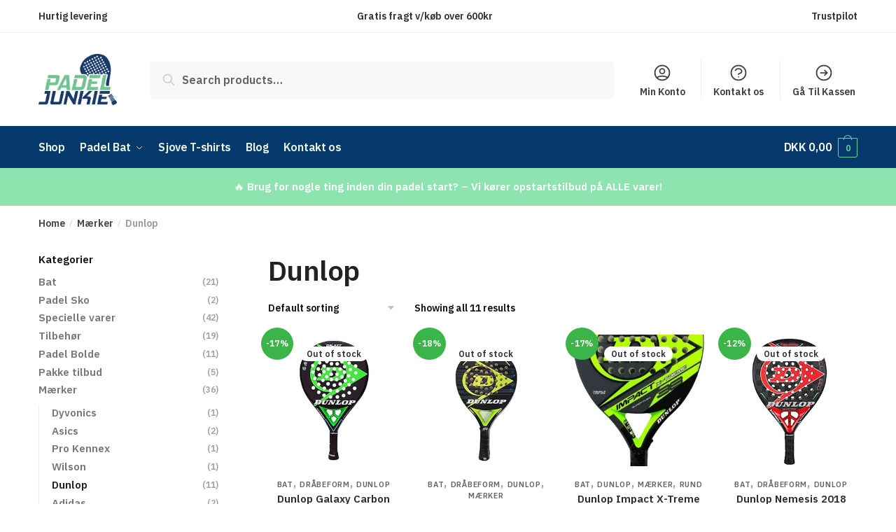

--- FILE ---
content_type: text/html; charset=UTF-8
request_url: https://padeljunkie.dk/product-category/maerker/dunlop/
body_size: 29893
content:
<!doctype html>
<html lang="da-DK">
<head>
<meta charset="UTF-8">
<meta name="viewport" content="height=device-height, width=device-width, initial-scale=1">
<link rel="profile" href="https://gmpg.org/xfn/11">
<link rel="pingback" href="https://padeljunkie.dk/xmlrpc.php">

<script id="Cookiebot" src="https://consent.cookiebot.com/uc.js" data-cbid="90c06452-3bb1-403b-bf42-3d8272ff0d40" data-blockingmode="auto" type="text/javascript"></script>
	
<script id="Cookiebot" src="https://consent.cookiebot.com/uc.js"    data-cbid="90c06452-3bb1-403b-bf42-3d8272ff0d40" type="text/javascript" data-blockingmode="auto"></script><meta name='robots' content='max-image-preview:large' />
	<style>img:is([sizes="auto" i], [sizes^="auto," i]) { contain-intrinsic-size: 3000px 1500px }</style>
				<!-- start/ frontend header/ WooZone -->
					<style type="text/css">
				.WooZone-price-info {
					font-size: 0.6em;
				}
				.woocommerce div.product p.price, .woocommerce div.product span.price {
					line-height: initial !important;
				}
			</style>
					<!-- end/ frontend header/ WooZone -->
		
	<!-- This site is optimized with the Yoast SEO Premium plugin v15.6.1 - https://yoast.com/wordpress/plugins/seo/ -->
	<title>Dunlop Archives - Padel Junkie - vi elsker padel!</title>
	<meta name="robots" content="index, follow, max-snippet:-1, max-image-preview:large, max-video-preview:-1" />
	<link rel="canonical" href="https://padeljunkie.dk/product-category/maerker/dunlop/" />
	<meta property="og:locale" content="da_DK" />
	<meta property="og:type" content="article" />
	<meta property="og:title" content="Dunlop Archives - Padel Junkie - vi elsker padel!" />
	<meta property="og:url" content="https://padeljunkie.dk/product-category/maerker/dunlop/" />
	<meta property="og:site_name" content="Padel Junkie - vi elsker padel!" />
	<meta name="twitter:card" content="summary_large_image" />
	<script type="application/ld+json" class="yoast-schema-graph">{"@context":"https://schema.org","@graph":[{"@type":"WebSite","@id":"https://padeljunkie.dk/#website","url":"https://padeljunkie.dk/","name":"Padel Junkie - vi elsker padel!","description":"Danmarks bedste padel butik!","potentialAction":[{"@type":"SearchAction","target":"https://padeljunkie.dk/?s={search_term_string}","query-input":"required name=search_term_string"}],"inLanguage":"da-DK"},{"@type":"CollectionPage","@id":"https://padeljunkie.dk/product-category/maerker/dunlop/#webpage","url":"https://padeljunkie.dk/product-category/maerker/dunlop/","name":"Dunlop Archives - Padel Junkie - vi elsker padel!","isPartOf":{"@id":"https://padeljunkie.dk/#website"},"inLanguage":"da-DK","potentialAction":[{"@type":"ReadAction","target":["https://padeljunkie.dk/product-category/maerker/dunlop/"]}]},{"@type":"Place","@id":"https://padeljunkie.dk/product-category/maerker/dunlop/#local-place","address":{"@type":"PostalAddress","@id":"https://padeljunkie.dk/product-category/maerker/dunlop/#local-place-address","streetAddress":"","addressLocality":"","postalCode":"","addressRegion":"","addressCountry":""},"geo":{"@type":"GeoCoordinates","latitude":"","longitude":""},"openingHoursSpecification":[{"@type":"OpeningHoursSpecification","dayOfWeek":["Monday","Tuesday","Wednesday","Thursday","Friday","Saturday","Sunday"],"opens":"09:00","closes":"17:00"}]}]}</script>
	<!-- / Yoast SEO Premium plugin. -->


<link rel='dns-prefetch' href='//widget.trustpilot.com' />
<link href='https://fonts.gstatic.com' crossorigin rel='preconnect' />
<link rel="alternate" type="application/rss+xml" title="Padel Junkie - vi elsker padel! &raquo; Feed" href="https://padeljunkie.dk/feed/" />
<link rel="alternate" type="application/rss+xml" title="Padel Junkie - vi elsker padel! &raquo;-kommentar-feed" href="https://padeljunkie.dk/comments/feed/" />
<link rel="alternate" type="application/rss+xml" title="Padel Junkie - vi elsker padel! &raquo; Dunlop Category Feed" href="https://padeljunkie.dk/product-category/maerker/dunlop/feed/" />
<script type="text/javascript">
/* <![CDATA[ */
window._wpemojiSettings = {"baseUrl":"https:\/\/s.w.org\/images\/core\/emoji\/15.0.3\/72x72\/","ext":".png","svgUrl":"https:\/\/s.w.org\/images\/core\/emoji\/15.0.3\/svg\/","svgExt":".svg","source":{"concatemoji":"https:\/\/padeljunkie.dk\/wp-includes\/js\/wp-emoji-release.min.js?ver=6.7.4"}};
/*! This file is auto-generated */
!function(i,n){var o,s,e;function c(e){try{var t={supportTests:e,timestamp:(new Date).valueOf()};sessionStorage.setItem(o,JSON.stringify(t))}catch(e){}}function p(e,t,n){e.clearRect(0,0,e.canvas.width,e.canvas.height),e.fillText(t,0,0);var t=new Uint32Array(e.getImageData(0,0,e.canvas.width,e.canvas.height).data),r=(e.clearRect(0,0,e.canvas.width,e.canvas.height),e.fillText(n,0,0),new Uint32Array(e.getImageData(0,0,e.canvas.width,e.canvas.height).data));return t.every(function(e,t){return e===r[t]})}function u(e,t,n){switch(t){case"flag":return n(e,"\ud83c\udff3\ufe0f\u200d\u26a7\ufe0f","\ud83c\udff3\ufe0f\u200b\u26a7\ufe0f")?!1:!n(e,"\ud83c\uddfa\ud83c\uddf3","\ud83c\uddfa\u200b\ud83c\uddf3")&&!n(e,"\ud83c\udff4\udb40\udc67\udb40\udc62\udb40\udc65\udb40\udc6e\udb40\udc67\udb40\udc7f","\ud83c\udff4\u200b\udb40\udc67\u200b\udb40\udc62\u200b\udb40\udc65\u200b\udb40\udc6e\u200b\udb40\udc67\u200b\udb40\udc7f");case"emoji":return!n(e,"\ud83d\udc26\u200d\u2b1b","\ud83d\udc26\u200b\u2b1b")}return!1}function f(e,t,n){var r="undefined"!=typeof WorkerGlobalScope&&self instanceof WorkerGlobalScope?new OffscreenCanvas(300,150):i.createElement("canvas"),a=r.getContext("2d",{willReadFrequently:!0}),o=(a.textBaseline="top",a.font="600 32px Arial",{});return e.forEach(function(e){o[e]=t(a,e,n)}),o}function t(e){var t=i.createElement("script");t.src=e,t.defer=!0,i.head.appendChild(t)}"undefined"!=typeof Promise&&(o="wpEmojiSettingsSupports",s=["flag","emoji"],n.supports={everything:!0,everythingExceptFlag:!0},e=new Promise(function(e){i.addEventListener("DOMContentLoaded",e,{once:!0})}),new Promise(function(t){var n=function(){try{var e=JSON.parse(sessionStorage.getItem(o));if("object"==typeof e&&"number"==typeof e.timestamp&&(new Date).valueOf()<e.timestamp+604800&&"object"==typeof e.supportTests)return e.supportTests}catch(e){}return null}();if(!n){if("undefined"!=typeof Worker&&"undefined"!=typeof OffscreenCanvas&&"undefined"!=typeof URL&&URL.createObjectURL&&"undefined"!=typeof Blob)try{var e="postMessage("+f.toString()+"("+[JSON.stringify(s),u.toString(),p.toString()].join(",")+"));",r=new Blob([e],{type:"text/javascript"}),a=new Worker(URL.createObjectURL(r),{name:"wpTestEmojiSupports"});return void(a.onmessage=function(e){c(n=e.data),a.terminate(),t(n)})}catch(e){}c(n=f(s,u,p))}t(n)}).then(function(e){for(var t in e)n.supports[t]=e[t],n.supports.everything=n.supports.everything&&n.supports[t],"flag"!==t&&(n.supports.everythingExceptFlag=n.supports.everythingExceptFlag&&n.supports[t]);n.supports.everythingExceptFlag=n.supports.everythingExceptFlag&&!n.supports.flag,n.DOMReady=!1,n.readyCallback=function(){n.DOMReady=!0}}).then(function(){return e}).then(function(){var e;n.supports.everything||(n.readyCallback(),(e=n.source||{}).concatemoji?t(e.concatemoji):e.wpemoji&&e.twemoji&&(t(e.twemoji),t(e.wpemoji)))}))}((window,document),window._wpemojiSettings);
/* ]]> */
</script>

<link rel='stylesheet' id='thickbox.css-css' href='https://padeljunkie.dk/wp-includes/js/thickbox/thickbox.css?ver=13.5.6' type='text/css' media='all' />
<style id='wp-emoji-styles-inline-css' type='text/css'>

	img.wp-smiley, img.emoji {
		display: inline !important;
		border: none !important;
		box-shadow: none !important;
		height: 1em !important;
		width: 1em !important;
		margin: 0 0.07em !important;
		vertical-align: -0.1em !important;
		background: none !important;
		padding: 0 !important;
	}
</style>
<link rel='stylesheet' id='wp-block-library-css' href='https://padeljunkie.dk/wp-includes/css/dist/block-library/style.min.css?ver=6.7.4' type='text/css' media='all' />
<link rel='stylesheet' id='wc-block-vendors-style-css' href='https://padeljunkie.dk/wp-content/plugins/woocommerce/packages/woocommerce-blocks/build/vendors-style.css?ver=4.7.2' type='text/css' media='all' />
<link rel='stylesheet' id='wc-block-style-css' href='https://padeljunkie.dk/wp-content/plugins/woocommerce/packages/woocommerce-blocks/build/style.css?ver=4.7.2' type='text/css' media='all' />
<style id='classic-theme-styles-inline-css' type='text/css'>
/*! This file is auto-generated */
.wp-block-button__link{color:#fff;background-color:#32373c;border-radius:9999px;box-shadow:none;text-decoration:none;padding:calc(.667em + 2px) calc(1.333em + 2px);font-size:1.125em}.wp-block-file__button{background:#32373c;color:#fff;text-decoration:none}
</style>
<style id='global-styles-inline-css' type='text/css'>
:root{--wp--preset--aspect-ratio--square: 1;--wp--preset--aspect-ratio--4-3: 4/3;--wp--preset--aspect-ratio--3-4: 3/4;--wp--preset--aspect-ratio--3-2: 3/2;--wp--preset--aspect-ratio--2-3: 2/3;--wp--preset--aspect-ratio--16-9: 16/9;--wp--preset--aspect-ratio--9-16: 9/16;--wp--preset--color--black: #000000;--wp--preset--color--cyan-bluish-gray: #abb8c3;--wp--preset--color--white: #ffffff;--wp--preset--color--pale-pink: #f78da7;--wp--preset--color--vivid-red: #cf2e2e;--wp--preset--color--luminous-vivid-orange: #ff6900;--wp--preset--color--luminous-vivid-amber: #fcb900;--wp--preset--color--light-green-cyan: #7bdcb5;--wp--preset--color--vivid-green-cyan: #00d084;--wp--preset--color--pale-cyan-blue: #8ed1fc;--wp--preset--color--vivid-cyan-blue: #0693e3;--wp--preset--color--vivid-purple: #9b51e0;--wp--preset--gradient--vivid-cyan-blue-to-vivid-purple: linear-gradient(135deg,rgba(6,147,227,1) 0%,rgb(155,81,224) 100%);--wp--preset--gradient--light-green-cyan-to-vivid-green-cyan: linear-gradient(135deg,rgb(122,220,180) 0%,rgb(0,208,130) 100%);--wp--preset--gradient--luminous-vivid-amber-to-luminous-vivid-orange: linear-gradient(135deg,rgba(252,185,0,1) 0%,rgba(255,105,0,1) 100%);--wp--preset--gradient--luminous-vivid-orange-to-vivid-red: linear-gradient(135deg,rgba(255,105,0,1) 0%,rgb(207,46,46) 100%);--wp--preset--gradient--very-light-gray-to-cyan-bluish-gray: linear-gradient(135deg,rgb(238,238,238) 0%,rgb(169,184,195) 100%);--wp--preset--gradient--cool-to-warm-spectrum: linear-gradient(135deg,rgb(74,234,220) 0%,rgb(151,120,209) 20%,rgb(207,42,186) 40%,rgb(238,44,130) 60%,rgb(251,105,98) 80%,rgb(254,248,76) 100%);--wp--preset--gradient--blush-light-purple: linear-gradient(135deg,rgb(255,206,236) 0%,rgb(152,150,240) 100%);--wp--preset--gradient--blush-bordeaux: linear-gradient(135deg,rgb(254,205,165) 0%,rgb(254,45,45) 50%,rgb(107,0,62) 100%);--wp--preset--gradient--luminous-dusk: linear-gradient(135deg,rgb(255,203,112) 0%,rgb(199,81,192) 50%,rgb(65,88,208) 100%);--wp--preset--gradient--pale-ocean: linear-gradient(135deg,rgb(255,245,203) 0%,rgb(182,227,212) 50%,rgb(51,167,181) 100%);--wp--preset--gradient--electric-grass: linear-gradient(135deg,rgb(202,248,128) 0%,rgb(113,206,126) 100%);--wp--preset--gradient--midnight: linear-gradient(135deg,rgb(2,3,129) 0%,rgb(40,116,252) 100%);--wp--preset--font-size--small: 13px;--wp--preset--font-size--medium: 20px;--wp--preset--font-size--large: 36px;--wp--preset--font-size--x-large: 42px;--wp--preset--spacing--20: 0.44rem;--wp--preset--spacing--30: 0.67rem;--wp--preset--spacing--40: 1rem;--wp--preset--spacing--50: 1.5rem;--wp--preset--spacing--60: 2.25rem;--wp--preset--spacing--70: 3.38rem;--wp--preset--spacing--80: 5.06rem;--wp--preset--shadow--natural: 6px 6px 9px rgba(0, 0, 0, 0.2);--wp--preset--shadow--deep: 12px 12px 50px rgba(0, 0, 0, 0.4);--wp--preset--shadow--sharp: 6px 6px 0px rgba(0, 0, 0, 0.2);--wp--preset--shadow--outlined: 6px 6px 0px -3px rgba(255, 255, 255, 1), 6px 6px rgba(0, 0, 0, 1);--wp--preset--shadow--crisp: 6px 6px 0px rgba(0, 0, 0, 1);}:where(.is-layout-flex){gap: 0.5em;}:where(.is-layout-grid){gap: 0.5em;}body .is-layout-flex{display: flex;}.is-layout-flex{flex-wrap: wrap;align-items: center;}.is-layout-flex > :is(*, div){margin: 0;}body .is-layout-grid{display: grid;}.is-layout-grid > :is(*, div){margin: 0;}:where(.wp-block-columns.is-layout-flex){gap: 2em;}:where(.wp-block-columns.is-layout-grid){gap: 2em;}:where(.wp-block-post-template.is-layout-flex){gap: 1.25em;}:where(.wp-block-post-template.is-layout-grid){gap: 1.25em;}.has-black-color{color: var(--wp--preset--color--black) !important;}.has-cyan-bluish-gray-color{color: var(--wp--preset--color--cyan-bluish-gray) !important;}.has-white-color{color: var(--wp--preset--color--white) !important;}.has-pale-pink-color{color: var(--wp--preset--color--pale-pink) !important;}.has-vivid-red-color{color: var(--wp--preset--color--vivid-red) !important;}.has-luminous-vivid-orange-color{color: var(--wp--preset--color--luminous-vivid-orange) !important;}.has-luminous-vivid-amber-color{color: var(--wp--preset--color--luminous-vivid-amber) !important;}.has-light-green-cyan-color{color: var(--wp--preset--color--light-green-cyan) !important;}.has-vivid-green-cyan-color{color: var(--wp--preset--color--vivid-green-cyan) !important;}.has-pale-cyan-blue-color{color: var(--wp--preset--color--pale-cyan-blue) !important;}.has-vivid-cyan-blue-color{color: var(--wp--preset--color--vivid-cyan-blue) !important;}.has-vivid-purple-color{color: var(--wp--preset--color--vivid-purple) !important;}.has-black-background-color{background-color: var(--wp--preset--color--black) !important;}.has-cyan-bluish-gray-background-color{background-color: var(--wp--preset--color--cyan-bluish-gray) !important;}.has-white-background-color{background-color: var(--wp--preset--color--white) !important;}.has-pale-pink-background-color{background-color: var(--wp--preset--color--pale-pink) !important;}.has-vivid-red-background-color{background-color: var(--wp--preset--color--vivid-red) !important;}.has-luminous-vivid-orange-background-color{background-color: var(--wp--preset--color--luminous-vivid-orange) !important;}.has-luminous-vivid-amber-background-color{background-color: var(--wp--preset--color--luminous-vivid-amber) !important;}.has-light-green-cyan-background-color{background-color: var(--wp--preset--color--light-green-cyan) !important;}.has-vivid-green-cyan-background-color{background-color: var(--wp--preset--color--vivid-green-cyan) !important;}.has-pale-cyan-blue-background-color{background-color: var(--wp--preset--color--pale-cyan-blue) !important;}.has-vivid-cyan-blue-background-color{background-color: var(--wp--preset--color--vivid-cyan-blue) !important;}.has-vivid-purple-background-color{background-color: var(--wp--preset--color--vivid-purple) !important;}.has-black-border-color{border-color: var(--wp--preset--color--black) !important;}.has-cyan-bluish-gray-border-color{border-color: var(--wp--preset--color--cyan-bluish-gray) !important;}.has-white-border-color{border-color: var(--wp--preset--color--white) !important;}.has-pale-pink-border-color{border-color: var(--wp--preset--color--pale-pink) !important;}.has-vivid-red-border-color{border-color: var(--wp--preset--color--vivid-red) !important;}.has-luminous-vivid-orange-border-color{border-color: var(--wp--preset--color--luminous-vivid-orange) !important;}.has-luminous-vivid-amber-border-color{border-color: var(--wp--preset--color--luminous-vivid-amber) !important;}.has-light-green-cyan-border-color{border-color: var(--wp--preset--color--light-green-cyan) !important;}.has-vivid-green-cyan-border-color{border-color: var(--wp--preset--color--vivid-green-cyan) !important;}.has-pale-cyan-blue-border-color{border-color: var(--wp--preset--color--pale-cyan-blue) !important;}.has-vivid-cyan-blue-border-color{border-color: var(--wp--preset--color--vivid-cyan-blue) !important;}.has-vivid-purple-border-color{border-color: var(--wp--preset--color--vivid-purple) !important;}.has-vivid-cyan-blue-to-vivid-purple-gradient-background{background: var(--wp--preset--gradient--vivid-cyan-blue-to-vivid-purple) !important;}.has-light-green-cyan-to-vivid-green-cyan-gradient-background{background: var(--wp--preset--gradient--light-green-cyan-to-vivid-green-cyan) !important;}.has-luminous-vivid-amber-to-luminous-vivid-orange-gradient-background{background: var(--wp--preset--gradient--luminous-vivid-amber-to-luminous-vivid-orange) !important;}.has-luminous-vivid-orange-to-vivid-red-gradient-background{background: var(--wp--preset--gradient--luminous-vivid-orange-to-vivid-red) !important;}.has-very-light-gray-to-cyan-bluish-gray-gradient-background{background: var(--wp--preset--gradient--very-light-gray-to-cyan-bluish-gray) !important;}.has-cool-to-warm-spectrum-gradient-background{background: var(--wp--preset--gradient--cool-to-warm-spectrum) !important;}.has-blush-light-purple-gradient-background{background: var(--wp--preset--gradient--blush-light-purple) !important;}.has-blush-bordeaux-gradient-background{background: var(--wp--preset--gradient--blush-bordeaux) !important;}.has-luminous-dusk-gradient-background{background: var(--wp--preset--gradient--luminous-dusk) !important;}.has-pale-ocean-gradient-background{background: var(--wp--preset--gradient--pale-ocean) !important;}.has-electric-grass-gradient-background{background: var(--wp--preset--gradient--electric-grass) !important;}.has-midnight-gradient-background{background: var(--wp--preset--gradient--midnight) !important;}.has-small-font-size{font-size: var(--wp--preset--font-size--small) !important;}.has-medium-font-size{font-size: var(--wp--preset--font-size--medium) !important;}.has-large-font-size{font-size: var(--wp--preset--font-size--large) !important;}.has-x-large-font-size{font-size: var(--wp--preset--font-size--x-large) !important;}
:where(.wp-block-post-template.is-layout-flex){gap: 1.25em;}:where(.wp-block-post-template.is-layout-grid){gap: 1.25em;}
:where(.wp-block-columns.is-layout-flex){gap: 2em;}:where(.wp-block-columns.is-layout-grid){gap: 2em;}
:root :where(.wp-block-pullquote){font-size: 1.5em;line-height: 1.6;}
</style>
<link rel='stylesheet' id='ae-pro-css-css' href='https://padeljunkie.dk/wp-content/plugins/anywhere-elementor-pro/includes/assets/css/ae-pro.min.css?ver=6.7.4' type='text/css' media='all' />
<link rel='stylesheet' id='wcva-shop-frontend-css' href='https://padeljunkie.dk/wp-content/plugins/woocommerce-colororimage-variation-select/css/shop-frontend.css?ver=6.7.4' type='text/css' media='all' />
<link rel='stylesheet' id='wcva-slick-css' href='https://padeljunkie.dk/wp-content/plugins/woocommerce-colororimage-variation-select/css/slick.css?ver=6.7.4' type='text/css' media='all' />
<style id='woocommerce-inline-inline-css' type='text/css'>
.woocommerce form .form-row .required { visibility: visible; }
</style>
<link rel='stylesheet' id='WooZone-frontend-style-css' href='https://padeljunkie.dk/wp-content/plugins/woozone/lib/frontend/css/frontend.css?ver=13.5.6' type='text/css' media='all' />
<link rel='stylesheet' id='vegas-css-css' href='https://padeljunkie.dk/wp-content/plugins/anywhere-elementor-pro/includes/assets/lib/vegas/vegas.min.css?ver=6.7.4' type='text/css' media='all' />
<link rel='stylesheet' id='shoptimizer-main-min-css' href='https://padeljunkie.dk/wp-content/themes/shoptimizer/assets/css/main/main.min.css?ver=2.3.9' type='text/css' media='all' />
<link rel='stylesheet' id='shoptimizer-blog-min-css' href='https://padeljunkie.dk/wp-content/themes/shoptimizer/assets/css/main/blog.min.css?ver=2.3.9' type='text/css' media='all' />
<link rel='stylesheet' id='shoptimizer-style-css' href='https://padeljunkie.dk/wp-content/themes/shoptimizer/style.css?ver=6.7.4' type='text/css' media='all' />
<link rel='stylesheet' id='shoptimizer-rivolicons-css' href='https://padeljunkie.dk/wp-content/themes/shoptimizer/assets/css/base/rivolicons.css?ver=2.3.9' type='text/css' media='all' />
<link rel='stylesheet' id='WooZoneProducts-css' href='https://padeljunkie.dk/wp-content/plugins/woozone/modules/product_in_post/style.css?ver=13.5.6' type='text/css' media='all' />
<link rel='stylesheet' id='shoptimizer-woocommerce-min-css' href='https://padeljunkie.dk/wp-content/themes/shoptimizer/assets/css/main/woocommerce.min.css?ver=2.3.9' type='text/css' media='all' />
<link rel='stylesheet' id='wc-bundle-style-css' href='https://padeljunkie.dk/wp-content/plugins/woocommerce-product-bundles/assets/css/frontend/woocommerce.css?ver=6.7.7' type='text/css' media='all' />
<script type="text/javascript" src="https://padeljunkie.dk/wp-includes/js/jquery/jquery.min.js?ver=3.7.1" id="jquery-core-js"></script>
<script type="text/javascript" src="https://padeljunkie.dk/wp-includes/js/jquery/jquery-migrate.min.js?ver=3.4.1" id="jquery-migrate-js"></script>
<script type="text/javascript" id="tp-js-js-extra">
/* <![CDATA[ */
var trustpilot_settings = {"key":"55HfkoeTRtFlT62P","TrustpilotScriptUrl":"https:\/\/invitejs.trustpilot.com\/tp.min.js","IntegrationAppUrl":"\/\/ecommscript-integrationapp.trustpilot.com","PreviewScriptUrl":"\/\/ecommplugins-scripts.trustpilot.com\/v2.1\/js\/preview.min.js","PreviewCssUrl":"\/\/ecommplugins-scripts.trustpilot.com\/v2.1\/css\/preview.min.css","PreviewWPCssUrl":"\/\/ecommplugins-scripts.trustpilot.com\/v2.1\/css\/preview_wp.css","WidgetScriptUrl":"\/\/widget.trustpilot.com\/bootstrap\/v5\/tp.widget.bootstrap.min.js"};
/* ]]> */
</script>
<script type="text/javascript" src="https://padeljunkie.dk/wp-content/plugins/trustpilot/review/assets/js/headerScript.min.js?ver=6.7.4&#039; async=&#039;async" id="tp-js-js"></script>
<script type="text/javascript" src="//widget.trustpilot.com/bootstrap/v5/tp.widget.bootstrap.min.js&#039; async=&#039;async" id="widget-bootstrap-js"></script>
<script type="text/javascript" id="trustbox-js-extra">
/* <![CDATA[ */
var trustbox_settings = {"page":"category","sku":null,"name":null};
var trustpilot_trustbox_settings = {"trustboxes":[{"enabled":"enabled","snippet":"[base64]","customizations":"[base64]","defaults":"[base64]","page":"landing","position":"after","corner":"top: #{Y}px; left: #{X}px;","paddingx":"0","paddingy":"0","zindex":"1000","clear":"both","xpaths":"WyJpZChcInBhZ2VcIikvRElWWzJdL0RJVlsxXS9ESVZbMV0vRElWWzNdIiwiLy9ESVZbQGNsYXNzPVwidG9wLWJhci1yaWdodCAgd2lkZ2V0X3RleHRcIl0iLCIvSFRNTFsxXS9CT0RZWzFdL0RJVlszXS9ESVZbMl0vRElWWzFdL0RJVlsxXS9ESVZbM10iXQ==","sku":"TRUSTPILOT_SKU_VALUE_9282,9282","name":"Padel Spiller Bl\u00e5","widgetName":"Micro Review Count","repeatable":false,"uuid":"a94a82fc-0044-cf76-ce74-fc832ef44a8b","error":null,"repeatXpath":{"xpathById":{"prefix":"","suffix":""},"xpathFromRoot":{"prefix":"","suffix":""}},"width":"100%","height":"20px","locale":"da-DK"},{"enabled":"enabled","snippet":"[base64]","customizations":"[base64]","defaults":"[base64]","page":"product","position":"after","corner":"top: #{Y}px; left: #{X}px;","paddingx":"0","paddingy":"0","zindex":"1000","clear":"both","xpaths":"[base64]","sku":"TRUSTPILOT_SKU_VALUE_9282,9282","name":"Padel Spiller Bl\u00e5","widgetName":"Review Collector","repeatable":false,"uuid":"386f1110-7942-85ec-7d09-587918aed8df","error":null,"repeatXpath":{"xpathById":{"prefix":"","suffix":""},"xpathFromRoot":{"prefix":"","suffix":""}},"width":"100%","height":"52px","locale":"da-DK"},{"enabled":"enabled","snippet":"[base64]","customizations":"[base64]","defaults":"[base64]","page":"product","position":"after","corner":"top: #{Y}px; left: #{X}px;","paddingx":"0","paddingy":"0","zindex":"1000","clear":"both","xpaths":"WyJpZChcInBhZ2VcIikvRElWWzJdL0RJVlsxXS9ESVZbMV0vRElWWzNdIiwiLy9ESVZbQGNsYXNzPVwidG9wLWJhci1yaWdodCAgd2lkZ2V0X3RleHRcIl0iLCIvSFRNTFsxXS9CT0RZWzFdL0RJVlszXS9ESVZbMl0vRElWWzFdL0RJVlsxXS9ESVZbM10iXQ==","sku":"TRUSTPILOT_SKU_VALUE_9282,9282","name":"Padel Spiller Bl\u00e5","widgetName":"Micro Review Count","repeatable":false,"uuid":"a58d0165-611d-a1c4-0d8f-02a8ca529902","error":null,"repeatXpath":{"xpathById":{"prefix":"","suffix":""},"xpathFromRoot":{"prefix":"","suffix":""}},"width":"100%","height":"24px","locale":"da-DK"},{"enabled":"enabled","snippet":"[base64]","customizations":"[base64]","defaults":"[base64]","page":"category","position":"after","corner":"top: #{Y}px; left: #{X}px;","paddingx":"0","paddingy":"0","zindex":"1000","clear":"both","xpaths":"WyJpZChcInBhZ2VcIikvRElWWzJdL0RJVlsxXS9ESVZbMV0vRElWWzNdIiwiLy9ESVZbQGNsYXNzPVwidG9wLWJhci1yaWdodCAgd2lkZ2V0X3RleHRcIl0iLCIvSFRNTFsxXS9CT0RZWzFdL0RJVlszXS9ESVZbMl0vRElWWzFdL0RJVlsxXS9ESVZbM10iXQ==","sku":"TRUSTPILOT_SKU_VALUE_9282,9282","name":"Padel Spiller Bl\u00e5","widgetName":"Micro Review Count","repeatable":false,"uuid":"d777248a-8bcd-c2aa-1d11-147033bf2751","error":null,"repeatXpath":{"xpathById":{"prefix":"","suffix":""},"xpathFromRoot":{"prefix":"","suffix":""}},"width":"100%","height":"24px","locale":"da-DK"}]};
/* ]]> */
</script>
<script type="text/javascript" src="https://padeljunkie.dk/wp-content/plugins/trustpilot/review/assets/js/trustBoxScript.min.js?ver=6.7.4&#039; async=&#039;async" id="trustbox-js"></script>
<script type="text/javascript" src="https://padeljunkie.dk/wp-content/plugins/woocommerce-colororimage-variation-select/js/slick.js?ver=6.7.4" id="wcva-slick-js"></script>
<script type="text/javascript" id="wcva-shop-frontend-js-extra">
/* <![CDATA[ */
var wcva_shop = {"left_icon":"https:\/\/padeljunkie.dk\/wp-content\/plugins\/woocommerce-colororimage-variation-select\/images\/left-arrow.png","right_icon":"https:\/\/padeljunkie.dk\/wp-content\/plugins\/woocommerce-colororimage-variation-select\/images\/right-arrow.png","enable_slider":"yes","slider_no":"4","hover_swap":"no"};
/* ]]> */
</script>
<script type="text/javascript" src="https://padeljunkie.dk/wp-content/plugins/woocommerce-colororimage-variation-select/js/shop-frontend.js?ver=6.7.4" id="wcva-shop-frontend-js"></script>
<script type="text/javascript" id="WooZone-frontend-script-js-extra">
/* <![CDATA[ */
var woozone_vars = {"ajax_url":"https:\/\/padeljunkie.dk\/wp-admin\/admin-ajax.php","checkout_url":"https:\/\/padeljunkie.dk\/checkout\/","lang":{"loading":"Loading...","closing":"Closing...","saving":"Saving...","updating":"Updating...","amzcart_checkout":"checkout done","amzcart_cancel":"canceled","amzcart_checkout_msg":"all good","amzcart_cancel_msg":"You must check or cancel all amazon shops!","available_yes":"available","available_no":"not available","load_cross_sell_box":"Frequently Bought Together Loading..."}};
/* ]]> */
</script>
<script type="text/javascript" src="https://padeljunkie.dk/wp-content/plugins/woozone/lib/frontend/js/frontend.js?ver=13.5.6" id="WooZone-frontend-script-js"></script>
<script type="text/plain" data-cookieconsent="statistics">
window.wc_ga_pro = {};

window.wc_ga_pro.ajax_url = 'https://padeljunkie.dk/wp-admin/admin-ajax.php';

window.wc_ga_pro.available_gateways = {"bacs":"Direkte bankoverf\u00f8rsel","quickpay":"QuickPay","quickpay_paypal":"PayPal"};

// interpolate json by replacing placeholders with variables
window.wc_ga_pro.interpolate_json = function( object, variables ) {

	if ( ! variables ) {
		return object;
	}

	var j = JSON.stringify( object );

	for ( var k in variables ) {
		j = j.split( '{$' + k + '}' ).join( variables[ k ] );
	}

	return JSON.parse( j );
};

// return the title for a payment gateway
window.wc_ga_pro.get_payment_method_title = function( payment_method ) {
	return window.wc_ga_pro.available_gateways[ payment_method ] || payment_method;
};

// check if an email is valid
window.wc_ga_pro.is_valid_email = function( email ) {
  return /[^\s@]+@[^\s@]+\.[^\s@]+/.test( email );
};

</script>
<!-- Start WooCommerce Google Analytics Pro -->
		<script type="text/plain" data-cookieconsent="statistics">
	(function(i,s,o,g,r,a,m){i['GoogleAnalyticsObject']=r;i[r]=i[r]||function(){
	(i[r].q=i[r].q||[]).push(arguments)},i[r].l=1*new Date();a=s.createElement(o),
	m=s.getElementsByTagName(o)[0];a.async=1;a.src=g;m.parentNode.insertBefore(a,m)
	})(window,document,'script','https://www.google-analytics.com/analytics.js','ga');
		ga( 'create', 'UA-188246588-2', {"cookieDomain":"auto"} );
	ga( 'set', 'forceSSL', true );
	ga( 'set', 'anonymizeIp', true );
	ga( 'require', 'displayfeatures' );
	ga( 'require', 'ec' );

	
	(function() {

		// trigger an event the old-fashioned way to avoid a jQuery dependency and still support IE
		var event = document.createEvent( 'Event' );

		event.initEvent( 'wc_google_analytics_pro_loaded', true, true );

		document.dispatchEvent( event );
	})();
</script>
		<!-- end WooCommerce Google Analytics Pro -->
		<link rel="https://api.w.org/" href="https://padeljunkie.dk/wp-json/" /><link rel="EditURI" type="application/rsd+xml" title="RSD" href="https://padeljunkie.dk/xmlrpc.php?rsd" />
<meta name="generator" content="WordPress 6.7.4" />
<meta name="generator" content="WooCommerce 5.2.5" />
	<script type="text/javascript">
		var commercekit_ajs = {"ajax_url":"https:\/\/padeljunkie.dk\/wp-admin\/admin-ajax.php"}	</script>
	<meta name="generator" content="Site Kit by Google 1.32.0" />		<link rel="preload" href="https://padeljunkie.dk/wp-content/themes/shoptimizer/assets/fonts/Rivolicons-Free.woff2?-uew922" as="font" type="font/woff2" crossorigin="anonymous">
	
	<noscript><style>.woocommerce-product-gallery{ opacity: 1 !important; }</style></noscript>
	            <style type="text/css">video.wp-video-shortcode__disabled, audio.wp-audio-shortcode__disabled {
                    display: none;
                }</style>
            <script>
                window.addEventListener( 'CookiebotOnTagsExecuted', function ( e ) {
                    if (Cookiebot.consent.statistics && Cookiebot.consent.marketing) {
                        jQuery( '.wp-video-shortcode__disabled' ).addClass( 'wp-video-shortcode' ).removeClass( 'wp-video-shortcode__disabled' );
                        jQuery( '.wp-audio-shortcode__disabled' ).addClass( 'wp-audio-shortcode' ).removeClass( 'wp-audio-shortcode__disabled' );
                        if ( window.wp && window.wp.mediaelement && window.wp.mediaelement.initialize ) {
                            window.wp.mediaelement.initialize();
                        }
                    }
                }, false );
            </script><link rel="icon" href="https://padeljunkie.dk/wp-content/uploads/2021/05/cropped-cropped-Final-PNG-02-32x32.png" sizes="32x32" />
<link rel="icon" href="https://padeljunkie.dk/wp-content/uploads/2021/05/cropped-cropped-Final-PNG-02-192x192.png" sizes="192x192" />
<link rel="apple-touch-icon" href="https://padeljunkie.dk/wp-content/uploads/2021/05/cropped-cropped-Final-PNG-02-180x180.png" />
<meta name="msapplication-TileImage" content="https://padeljunkie.dk/wp-content/uploads/2021/05/cropped-cropped-Final-PNG-02-270x270.png" />
<style id="kirki-inline-styles">.site-header .custom-logo-link img{height:73px;}.is_stuck .logo-mark{width:18px;}.is_stuck .primary-navigation.with-logo .menu-primary-menu-container{margin-left:18px;}.price ins, .summary .yith-wcwl-add-to-wishlist a:before, .commercekit-wishlist a i:before, .commercekit-wishlist-table .price, .commercekit-wishlist-table .price ins, .commercekit-ajs-product-price, .commercekit-ajs-product-price ins, .widget-area .widget.widget_categories a:hover, #secondary .widget ul li a:hover, #secondary.widget-area .widget li.chosen a, .widget-area .widget a:hover, #secondary .widget_recent_comments ul li a:hover, .woocommerce-pagination .page-numbers li .page-numbers.current, div.product p.price, body:not(.mobile-toggled) .main-navigation ul.menu li.full-width.menu-item-has-children ul li.highlight > a, body:not(.mobile-toggled) .main-navigation ul.menu li.full-width.menu-item-has-children ul li.highlight > a:hover, #secondary .widget ins span.amount, #secondary .widget ins span.amount span, .search-results article h2 a:hover{color:#5cdb95;}.spinner > div, .widget_price_filter .ui-slider .ui-slider-range, .widget_price_filter .ui-slider .ui-slider-handle, #page .woocommerce-tabs ul.tabs li span, #secondary.widget-area .widget .tagcloud a:hover, .widget-area .widget.widget_product_tag_cloud a:hover, footer .mc4wp-form input[type="submit"], #payment .payment_methods li.woocommerce-PaymentMethod > input[type=radio]:first-child:checked + label:before, #payment .payment_methods li.wc_payment_method > input[type=radio]:first-child:checked + label:before, #shipping_method > li > input[type=radio]:first-child:checked + label:before, ul#shipping_method li:only-child label:before, .image-border .elementor-image:after, ul.products li.product .yith-wcwl-wishlistexistsbrowse a:before, ul.products li.product .yith-wcwl-wishlistaddedbrowse a:before, ul.products li.product .yith-wcwl-add-button a:before, .summary .yith-wcwl-add-to-wishlist a:before, .commercekit-wishlist a i.cg-wishlist-t:before, .commercekit-wishlist a i.cg-wishlist:before, .summary .commercekit-wishlist a i.cg-wishlist-t:before, #page .woocommerce-tabs ul.tabs li a span, .main-navigation ul li a span strong, .widget_layered_nav ul.woocommerce-widget-layered-nav-list li.chosen:before{background-color:#5cdb95;}a{color:#3077d0;}a:hover{color:#111;}body{background-color:#fff;}.col-full.topbar-wrapper{background-color:#fff;border-bottom-color:#eee;}.top-bar, .top-bar a{color:#323232;}body:not(.header-4) .site-header, .header-4-container{background-color:#fff;}.fa.menu-item, .ri.menu-item{border-left-color:#eee;}.header-4 .search-trigger span{border-right-color:#eee;}.header-widget-region{background-color:#8ee4af;}.header-widget-region, .header-widget-region a{color:#fff;}button, .button, .button:hover, input[type=submit], ul.products li.product .button, ul.products li.product .added_to_cart, .site .widget_shopping_cart a.button.checkout, .woocommerce #respond input#submit.alt, .main-navigation ul.menu ul li a.button, .main-navigation ul.menu ul li a.button:hover, body .main-navigation ul.menu li.menu-item-has-children.full-width > .sub-menu-wrapper li a.button:hover, .main-navigation ul.menu li.menu-item-has-children.full-width > .sub-menu-wrapper li:hover a.added_to_cart, div.wpforms-container-full .wpforms-form button[type=submit], .product .cart .single_add_to_cart_button, .woocommerce-cart p.return-to-shop a, .elementor-row .feature p a, .image-feature figcaption span{color:#fff;}.single-product div.product form.cart .button.added::before{background-color:#fff;}button, .button, input[type=submit], ul.products li.product .button, .woocommerce #respond input#submit.alt, .product .cart .single_add_to_cart_button, .widget_shopping_cart a.button.checkout, .main-navigation ul.menu li.menu-item-has-children.full-width > .sub-menu-wrapper li a.added_to_cart, div.wpforms-container-full .wpforms-form button[type=submit], ul.products li.product .added_to_cart, .woocommerce-cart p.return-to-shop a, .elementor-row .feature a, .image-feature figcaption span{background-color:#3bb54a;}.widget_shopping_cart a.button.checkout{border-color:#3bb54a;}button:hover, .button:hover, [type="submit"]:hover, ul.products li.product .button:hover, #place_order[type="submit"]:hover, body .woocommerce #respond input#submit.alt:hover, .product .cart .single_add_to_cart_button:hover, .main-navigation ul.menu li.menu-item-has-children.full-width > .sub-menu-wrapper li a.added_to_cart:hover, div.wpforms-container-full .wpforms-form button[type=submit]:hover, div.wpforms-container-full .wpforms-form button[type=submit]:focus, ul.products li.product .added_to_cart:hover, .widget_shopping_cart a.button.checkout:hover, .woocommerce-cart p.return-to-shop a:hover{background-color:#009245;}.widget_shopping_cart a.button.checkout:hover{border-color:#009245;}.onsale, .product-label{background-color:#3bb54a;color:#fff;}.content-area .summary .onsale{color:#3bb54a;}.summary .product-label:before, .product-details-wrapper .product-label:before{border-right-color:#3bb54a;}.entry-content .testimonial-entry-title:after, .cart-summary .widget li strong::before, p.stars.selected a.active::before, p.stars:hover a::before, p.stars.selected a:not(.active)::before{color:#ee9e13;}.star-rating > span:before{background-color:#ee9e13;}.tax-product_cat header.woocommerce-products-header, .shoptimizer-category-banner{background-color:#efeee3;}.term-description p, .term-description a, .term-description a:hover, .shoptimizer-category-banner h1, .shoptimizer-category-banner .taxonomy-description p{color:#222;}.single-product .site-content .col-full{background-color:#f8f8f8;}.call-back-feature a{background-color:#dc9814;color:#fff;}ul.checkout-bar:before, .woocommerce-checkout .checkout-bar li.active:after, ul.checkout-bar li.visited:after{background-color:#3bb54a;}.below-content .widget .ri{color:#999;}.below-content .widget svg{stroke:#999;}footer{background-color:#111;color:#ccc;}footer .widget .widget-title{color:#fff;}footer a:not(.button){color:#999;}footer a:not(.button):hover{color:#fff;}footer li a:after{border-color:#fff;}.menu-primary-menu-container > ul > li > a span:before{border-color:#5cdb95;}.secondary-navigation .menu a, .ri.menu-item:before, .fa.menu-item:before{color:#404040;}.secondary-navigation .icon-wrapper svg{stroke:#404040;}.site-header-cart a.cart-contents .count, .site-header-cart a.cart-contents .count:after{border-color:#5cdb95;}.site-header-cart a.cart-contents .count, .shoptimizer-cart-icon i{color:#5cdb95;}.site-header-cart a.cart-contents:hover .count, .site-header-cart a.cart-contents:hover .count{background-color:#5cdb95;}.site-header-cart .cart-contents{color:#fff;}.col-full, .single-product .site-content .shoptimizer-sticky-add-to-cart .col-full, body .woocommerce-message{max-width:1170px;}.product-details-wrapper, .single-product .woocommerce-Tabs-panel, .single-product .archive-header .woocommerce-breadcrumb, .related.products, #sspotReviews, .upsells.products{max-width:calc(1170px + 5.2325em);}.main-navigation ul li.menu-item-has-children.full-width .container{max-width:1170px;}.below-content .col-full, footer .col-full{max-width:calc(1170px + 40px);}#secondary{width:22%;}.content-area{width:72%;}body, button, input, select, option, textarea, h6{font-family:IBM Plex Sans;font-size:16px;font-weight:400;color:#444;}.menu-primary-menu-container > ul > li > a, .site-header-cart .cart-contents{font-family:IBM Plex Sans;font-size:16px;font-weight:400;letter-spacing:-0.3px;text-transform:none;}.main-navigation ul.menu ul li > a, .main-navigation ul.nav-menu ul li > a{font-family:IBM Plex Sans;font-size:15px;font-weight:400;text-transform:none;}.main-navigation ul.menu li.menu-item-has-children.full-width > .sub-menu-wrapper li.menu-item-has-children > a, .main-navigation ul.menu li.menu-item-has-children.full-width > .sub-menu-wrapper li.heading > a{font-family:IBM Plex Sans;font-size:16px;font-weight:600;letter-spacing:-0.1px;text-transform:none;color:#111;}.entry-content{font-family:IBM Plex Sans;font-size:17px;font-weight:400;line-height:1.6;text-transform:none;color:#444;}h1{font-family:IBM Plex Sans;font-size:40px;font-weight:600;letter-spacing:-0.5px;line-height:1.3;text-transform:none;color:#222;}h2{font-family:IBM Plex Sans;font-size:28px;font-weight:400;letter-spacing:0px;line-height:1.4;text-transform:none;color:#222;}h3{font-family:IBM Plex Sans;font-size:24px;font-weight:600;letter-spacing:-0.3px;line-height:1.45;text-transform:none;color:#222;}h4{font-family:IBM Plex Sans;font-size:20px;font-weight:400;letter-spacing:0px;line-height:1.6;text-transform:none;color:#222;}h5{font-family:IBM Plex Sans;font-size:18px;font-weight:400;letter-spacing:0px;line-height:1.6;text-transform:none;color:#222;}blockquote p{font-family:IBM Plex Sans;font-size:20px;font-weight:400;line-height:1.45;text-transform:none;color:#222;}.widget .widget-title, .widget .widgettitle{font-family:IBM Plex Sans;font-size:15px;font-weight:600;letter-spacing:0px;line-height:1.5;text-transform:none;}body.single-post h1{font-family:IBM Plex Sans;font-size:36px;font-weight:600;letter-spacing:-0.6px;line-height:1.24;text-transform:none;}.term-description, .shoptimizer-category-banner .taxonomy-description{font-family:IBM Plex Sans;font-size:17px;font-weight:400;letter-spacing:-0.1px;line-height:25px;text-transform:none;}.content-area ul.products li.product .woocommerce-loop-product__title, .content-area ul.products li.product h2, ul.products li.product .woocommerce-loop-product__title, ul.products li.product .woocommerce-loop-product__title, .main-navigation ul.menu ul li.product .woocommerce-loop-product__title a{font-family:IBM Plex Sans;font-size:15px;font-weight:600;letter-spacing:0px;line-height:20px;text-transform:none;}body .woocommerce #respond input#submit.alt, body .woocommerce a.button.alt, body .woocommerce button.button.alt, body .woocommerce input.button.alt, .product .cart .single_add_to_cart_button, .shoptimizer-sticky-add-to-cart__content-button a.button, .widget_shopping_cart a.button.checkout{font-family:IBM Plex Sans;font-size:18px;font-weight:600;letter-spacing:0px;text-transform:none;}@media (max-width: 992px){.main-header, .site-branding{height:70px;}.main-header .site-header-cart{top:calc(-14px + 70px / 2);}body.theme-shoptimizer .site-header .custom-logo-link img, body.wp-custom-logo .site-header .custom-logo-link img{height:22px;}.m-search-bh .site-search, .m-search-toggled .site-search, .site-branding button.menu-toggle, .site-branding button.menu-toggle:hover{background-color:#fff;}.menu-toggle .bar, .site-header-cart a.cart-contents:hover .count{background-color:#111;}.menu-toggle .bar-text, .menu-toggle:hover .bar-text, .site-header-cart a.cart-contents .count{color:#111;}.mobile-search-toggle svg, .mobile-myaccount svg{stroke:#111;}.site-header-cart a.cart-contents:hover .count{background-color:#5cdb95;}.site-header-cart a.cart-contents:not(:hover) .count{color:#5cdb95;}.shoptimizer-cart-icon svg{stroke:#5cdb95;}.site-header .site-header-cart a.cart-contents .count, .site-header-cart a.cart-contents .count:after{border-color:#5cdb95;}.col-full-nav{background-color:#fff;}.main-navigation ul li a, body .main-navigation ul.menu > li.menu-item-has-children > span.caret::after, .main-navigation .woocommerce-loop-product__title, .main-navigation ul.menu li.product, body .main-navigation ul.menu li.menu-item-has-children.full-width>.sub-menu-wrapper li h6 a, body .main-navigation ul.menu li.menu-item-has-children.full-width>.sub-menu-wrapper li h6 a:hover, .main-navigation ul.products li.product .price, body .main-navigation ul.menu li.menu-item-has-children li.menu-item-has-children span.caret, body.mobile-toggled .main-navigation ul.menu li.menu-item-has-children.full-width > .sub-menu-wrapper li p.product__categories a, body.mobile-toggled ul.products li.product p.product__categories a, body li.menu-item-product p.product__categories, body .main-navigation .price ins, .main-navigation ul.menu li.menu-item-has-children.full-width > .sub-menu-wrapper li.menu-item-has-children > a, .main-navigation ul.menu li.menu-item-has-children.full-width > .sub-menu-wrapper li.heading > a, .mobile-extra, .mobile-extra h4, .mobile-extra a{color:#222;}.main-navigation ul.menu li.menu-item-has-children span.caret::after{background-color:#222;}.main-navigation ul.menu > li.menu-item-has-children.dropdown-open > .sub-menu-wrapper{border-bottom-color:#eee;}}@media (min-width: 993px){.col-full-nav{background-color:#05386b;}.col-full.main-header{padding-top:30px;padding-bottom:30px;}.menu-primary-menu-container > ul > li > a, .site-header-cart, .logo-mark{line-height:60px;}.site-header-cart, .menu-primary-menu-container > ul > li.menu-button{height:60px;}.menu-primary-menu-container > ul > li > a{color:#edf5e1;}.main-navigation ul.menu > li.menu-item-has-children > a::after{background-color:#edf5e1;}.menu-primary-menu-container > ul.menu:hover > li > a{opacity:0.65;}.main-navigation ul.menu ul.sub-menu{background-color:#fff;}.main-navigation ul.menu ul li a, .main-navigation ul.nav-menu ul li a{color:#323232;}.main-navigation ul.menu ul a:hover{color:#5cdb95;}.shoptimizer-cart-icon svg{stroke:#5cdb95;}.site-header-cart a.cart-contents:hover .count{color:#fff;}}@media (min-width: 770px){.single-product h1{font-family:IBM Plex Sans;font-size:32px;font-weight:600;letter-spacing:-0.5px;line-height:38px;text-transform:none;}}/* cyrillic-ext */
@font-face {
  font-family: 'IBM Plex Sans';
  font-style: normal;
  font-weight: 400;
  font-stretch: normal;
  font-display: swap;
  src: url(https://padeljunkie.dk/wp-content/fonts/ibm-plex-sans/font) format('woff');
  unicode-range: U+0460-052F, U+1C80-1C8A, U+20B4, U+2DE0-2DFF, U+A640-A69F, U+FE2E-FE2F;
}
/* cyrillic */
@font-face {
  font-family: 'IBM Plex Sans';
  font-style: normal;
  font-weight: 400;
  font-stretch: normal;
  font-display: swap;
  src: url(https://padeljunkie.dk/wp-content/fonts/ibm-plex-sans/font) format('woff');
  unicode-range: U+0301, U+0400-045F, U+0490-0491, U+04B0-04B1, U+2116;
}
/* greek */
@font-face {
  font-family: 'IBM Plex Sans';
  font-style: normal;
  font-weight: 400;
  font-stretch: normal;
  font-display: swap;
  src: url(https://padeljunkie.dk/wp-content/fonts/ibm-plex-sans/font) format('woff');
  unicode-range: U+0370-0377, U+037A-037F, U+0384-038A, U+038C, U+038E-03A1, U+03A3-03FF;
}
/* vietnamese */
@font-face {
  font-family: 'IBM Plex Sans';
  font-style: normal;
  font-weight: 400;
  font-stretch: normal;
  font-display: swap;
  src: url(https://padeljunkie.dk/wp-content/fonts/ibm-plex-sans/font) format('woff');
  unicode-range: U+0102-0103, U+0110-0111, U+0128-0129, U+0168-0169, U+01A0-01A1, U+01AF-01B0, U+0300-0301, U+0303-0304, U+0308-0309, U+0323, U+0329, U+1EA0-1EF9, U+20AB;
}
/* latin-ext */
@font-face {
  font-family: 'IBM Plex Sans';
  font-style: normal;
  font-weight: 400;
  font-stretch: normal;
  font-display: swap;
  src: url(https://padeljunkie.dk/wp-content/fonts/ibm-plex-sans/font) format('woff');
  unicode-range: U+0100-02BA, U+02BD-02C5, U+02C7-02CC, U+02CE-02D7, U+02DD-02FF, U+0304, U+0308, U+0329, U+1D00-1DBF, U+1E00-1E9F, U+1EF2-1EFF, U+2020, U+20A0-20AB, U+20AD-20C0, U+2113, U+2C60-2C7F, U+A720-A7FF;
}
/* latin */
@font-face {
  font-family: 'IBM Plex Sans';
  font-style: normal;
  font-weight: 400;
  font-stretch: normal;
  font-display: swap;
  src: url(https://padeljunkie.dk/wp-content/fonts/ibm-plex-sans/font) format('woff');
  unicode-range: U+0000-00FF, U+0131, U+0152-0153, U+02BB-02BC, U+02C6, U+02DA, U+02DC, U+0304, U+0308, U+0329, U+2000-206F, U+20AC, U+2122, U+2191, U+2193, U+2212, U+2215, U+FEFF, U+FFFD;
}
/* cyrillic-ext */
@font-face {
  font-family: 'IBM Plex Sans';
  font-style: normal;
  font-weight: 600;
  font-stretch: normal;
  font-display: swap;
  src: url(https://padeljunkie.dk/wp-content/fonts/ibm-plex-sans/font) format('woff');
  unicode-range: U+0460-052F, U+1C80-1C8A, U+20B4, U+2DE0-2DFF, U+A640-A69F, U+FE2E-FE2F;
}
/* cyrillic */
@font-face {
  font-family: 'IBM Plex Sans';
  font-style: normal;
  font-weight: 600;
  font-stretch: normal;
  font-display: swap;
  src: url(https://padeljunkie.dk/wp-content/fonts/ibm-plex-sans/font) format('woff');
  unicode-range: U+0301, U+0400-045F, U+0490-0491, U+04B0-04B1, U+2116;
}
/* greek */
@font-face {
  font-family: 'IBM Plex Sans';
  font-style: normal;
  font-weight: 600;
  font-stretch: normal;
  font-display: swap;
  src: url(https://padeljunkie.dk/wp-content/fonts/ibm-plex-sans/font) format('woff');
  unicode-range: U+0370-0377, U+037A-037F, U+0384-038A, U+038C, U+038E-03A1, U+03A3-03FF;
}
/* vietnamese */
@font-face {
  font-family: 'IBM Plex Sans';
  font-style: normal;
  font-weight: 600;
  font-stretch: normal;
  font-display: swap;
  src: url(https://padeljunkie.dk/wp-content/fonts/ibm-plex-sans/font) format('woff');
  unicode-range: U+0102-0103, U+0110-0111, U+0128-0129, U+0168-0169, U+01A0-01A1, U+01AF-01B0, U+0300-0301, U+0303-0304, U+0308-0309, U+0323, U+0329, U+1EA0-1EF9, U+20AB;
}
/* latin-ext */
@font-face {
  font-family: 'IBM Plex Sans';
  font-style: normal;
  font-weight: 600;
  font-stretch: normal;
  font-display: swap;
  src: url(https://padeljunkie.dk/wp-content/fonts/ibm-plex-sans/font) format('woff');
  unicode-range: U+0100-02BA, U+02BD-02C5, U+02C7-02CC, U+02CE-02D7, U+02DD-02FF, U+0304, U+0308, U+0329, U+1D00-1DBF, U+1E00-1E9F, U+1EF2-1EFF, U+2020, U+20A0-20AB, U+20AD-20C0, U+2113, U+2C60-2C7F, U+A720-A7FF;
}
/* latin */
@font-face {
  font-family: 'IBM Plex Sans';
  font-style: normal;
  font-weight: 600;
  font-stretch: normal;
  font-display: swap;
  src: url(https://padeljunkie.dk/wp-content/fonts/ibm-plex-sans/font) format('woff');
  unicode-range: U+0000-00FF, U+0131, U+0152-0153, U+02BB-02BC, U+02C6, U+02DA, U+02DC, U+0304, U+0308, U+0329, U+2000-206F, U+20AC, U+2122, U+2191, U+2193, U+2212, U+2215, U+FEFF, U+FFFD;
}</style>	
</head>

<body class="archive tax-product_cat term-dunlop term-308 wp-custom-logo theme-shoptimizer woocommerce woocommerce-page woocommerce-no-js sticky-m sticky-d sticky-b right-archives-sidebar right-page-sidebar wc-active product-align-center left-woocommerce-sidebar elementor-default elementor-kit-110">


<div class="mobile-menu close-drawer"></div>
<div id="page" class="hfeed site">

			<a class="skip-link screen-reader-text" href="#site-navigation">Skip to navigation</a>
		<a class="skip-link screen-reader-text" href="#content">Skip to content</a>
				<div class="shoptimizer-mini-cart-wrap">
			<div id="ajax-loading">
				<div class="shoptimizer-loader">
					<div class="spinner">
					<div class="bounce1"></div>
					<div class="bounce2"></div>
					<div class="bounce3"></div>
					</div>
				</div>
			</div>
			<div class="cart-drawer-heading">Shopping Cart</div>
			<div class="close-drawer"></div>

				<div class="widget woocommerce widget_shopping_cart"><div class="widget_shopping_cart_content"></div></div>
			</div>


			
	
		
					<div class="col-full topbar-wrapper hide-on-mobile">
				
			<div class="top-bar">
				<div class="col-full">
					<div class="top-bar-left  widget_text">			<div class="textwidget"><p>Hurtig levering</p>
</div>
		</div>					<div class="top-bar-center  widget_text">			<div class="textwidget"><p>Gratis fragt v/køb over 600kr</p>
</div>
		</div>					<div class="top-bar-right  widget_text">			<div class="textwidget"></div>
		</div>				</div>
			</div>
		</div>
			
		
	<header id="masthead" class="site-header">

		<div class="menu-overlay"></div>

		<div class="main-header col-full">

					<div class="site-branding">
			<button class="menu-toggle" aria-label="Menu" aria-controls="site-navigation" aria-expanded="false">
				<span class="bar"></span><span class="bar"></span><span class="bar"></span>
								<span class="bar-text">MENU</span>
					
			</button>
			<a href="https://padeljunkie.dk/" class="custom-logo-link"><img width="1205" height="788" src="https://padeljunkie.dk/wp-content/uploads/2021/05/cropped-Logo_No_Background-min.png" class="custom-logo" alt="Padel Junkie &#8211; vi elsker padel!" /></a>		</div>
					
															<div class="site-search">
							<div class="widget woocommerce widget_product_search"><form role="search" method="get" class="woocommerce-product-search" action="https://padeljunkie.dk/">
	<label class="screen-reader-text" for="woocommerce-product-search-field-0">Search for:</label>
	<input type="search" id="woocommerce-product-search-field-0" class="search-field" placeholder="Search products&hellip;" value="" name="s" />
	<button type="submit" value="Search">Search</button>
	<input type="hidden" name="post_type" value="product" />
</form>
</div>						</div>
																<nav class="secondary-navigation" aria-label="Secondary Navigation">
					<div class="menu-secondary-menu-container"><ul id="menu-secondary-menu" class="menu"><li id="menu-item-1235" class="menu-item menu-item-type-custom menu-item-object-custom menu-item-1235"><a href="https://padeljunkie.dk/my-account">Min Konto<div class="icon-wrapper"><svg xmlns="http://www.w3.org/2000/svg" fill="none" viewBox="0 0 24 24" stroke="currentColor">
  <path stroke-linecap="round" stroke-linejoin="round" stroke-width="2" d="M5.121 17.804A13.937 13.937 0 0112 16c2.5 0 4.847.655 6.879 1.804M15 10a3 3 0 11-6 0 3 3 0 016 0zm6 2a9 9 0 11-18 0 9 9 0 0118 0z" />
</svg></div></a></li>
<li id="menu-item-6867" class="menu-item menu-item-type-post_type menu-item-object-page menu-item-6867"><a href="https://padeljunkie.dk/kontakt-os/">Kontakt os<div class="icon-wrapper"><svg xmlns="http://www.w3.org/2000/svg" fill="none" viewbox="0 0 24 24" stroke="currentColor">
  <path stroke-linecap="round" stroke-linejoin="round" stroke-width="2" d="M8.228 9c.549-1.165 2.03-2 3.772-2 2.21 0 4 1.343 4 3 0 1.4-1.278 2.575-3.006 2.907-.542.104-.994.54-.994 1.093m0 3h.01M21 12a9 9 0 11-18 0 9 9 0 0118 0z" />
</svg></div></a></li>
<li id="menu-item-1236" class="menu-item menu-item-type-custom menu-item-object-custom menu-item-1236"><a href="https://padeljunkie.dk/checkout/">Gå Til Kassen<div class="icon-wrapper"><svg xmlns="http://www.w3.org/2000/svg" fill="none" viewBox="0 0 24 24" stroke="currentColor">
  <path stroke-linecap="round" stroke-linejoin="round" stroke-width="2" d="M13 9l3 3m0 0l-3 3m3-3H8m13 0a9 9 0 11-18 0 9 9 0 0118 0z" />
</svg></div></a></li>
</ul></div>				</nav><!-- #site-navigation -->
								



		<ul class="site-header-cart menu">
			<li>			
	<div class="cart-click">

					<a class="cart-contents" href="#" title="View your shopping cart">
		
		<span class="amount"><span class="woocommerce-Price-amount amount"><span class="woocommerce-Price-currencySymbol">DKK</span>&nbsp;0,00</span></span>

		
		<span class="count">0</span>
		
		
		

		</a>
	</div>	
		</li>
		</ul>
		
								<div class="s-observer"></div>
		
		</div>


	</header><!-- #masthead -->

	
	<div class="col-full-nav">

	<div class="shoptimizer-primary-navigation col-full">			
															<div class="site-search">
							<div class="widget woocommerce widget_product_search"><form role="search" method="get" class="woocommerce-product-search" action="https://padeljunkie.dk/">
	<label class="screen-reader-text" for="woocommerce-product-search-field-1">Search for:</label>
	<input type="search" id="woocommerce-product-search-field-1" class="search-field" placeholder="Search products&hellip;" value="" name="s" />
	<button type="submit" value="Search">Search</button>
	<input type="hidden" name="post_type" value="product" />
</form>
</div>						</div>
														<nav id="site-navigation" class="main-navigation" aria-label="Primary Navigation">

			
			<div class="primary-navigation">				
			
					
						<div class="menu-primary-menu-container">
				<ul id="menu-primary-menu" class="menu"><li id="nav-menu-item-1248" class="menu-item menu-item-type-custom menu-item-object-custom"><a href="https://padeljunkie.dk/butik/" class="menu-link main-menu-link"><span>Shop</span></a></li>
<li id="nav-menu-item-9277" class="menu-item menu-item-type-taxonomy menu-item-object-product_cat menu-item-has-children"><a href="https://padeljunkie.dk/product-category/padel-tennis-bat/" class="menu-link main-menu-link"><span>Padel Bat</span></a><span class="caret"></span>
<div class='sub-menu-wrapper'><div class='container'><ul class='sub-menu'>
	<li id="nav-menu-item-9279" class="menu-item menu-item-type-taxonomy menu-item-object-product_cat"><a href="https://padeljunkie.dk/product-category/padel-tennis-bat/rund/" class="menu-link sub-menu-link"><span>Rund</span></a></li>
	<li id="nav-menu-item-9278" class="menu-item menu-item-type-taxonomy menu-item-object-product_cat"><a href="https://padeljunkie.dk/product-category/padel-tennis-bat/draabeform/" class="menu-link sub-menu-link"><span>Dråbeform</span></a></li>
	<li id="nav-menu-item-9280" class="menu-item menu-item-type-taxonomy menu-item-object-product_cat"><a href="https://padeljunkie.dk/product-category/padel-tennis-bat/diamant/" class="menu-link sub-menu-link"><span>Diamant</span></a></li>
</ul></div></div>
</li>
<li id="nav-menu-item-7912" class="menu-item menu-item-type-taxonomy menu-item-object-product_cat"><a href="https://padeljunkie.dk/product-category/special/padel-tennis-sjove-t-shirts/" class="menu-link main-menu-link"><span>Sjove T-shirts</span></a></li>
<li id="nav-menu-item-1138" class="menu-item menu-item-type-post_type menu-item-object-page"><a href="https://padeljunkie.dk/blog/" class="menu-link main-menu-link"><span>Blog</span></a></li>
<li id="nav-menu-item-1137" class="menu-item menu-item-type-post_type menu-item-object-page"><a href="https://padeljunkie.dk/kontakt-os/" class="menu-link main-menu-link"><span>Kontakt os</span></a></li>
</ul>			</div>
					

		</div>
		</nav><!-- #site-navigation -->
							



		<ul class="site-header-cart menu">
			<li>			
	<div class="cart-click">

					<a class="cart-contents" href="#" title="View your shopping cart">
		
		<span class="amount"><span class="woocommerce-Price-amount amount"><span class="woocommerce-Price-currencySymbol">DKK</span>&nbsp;0,00</span></span>

		
		<span class="count">0</span>
		
		
		

		</a>
	</div>	
		</li>
		</ul>
		
					</div>
	</div>

			<div class="mobile-overlay"></div>
			
						<div class="header-widget-region" role="complementary">
			<div class="col-full">
				<div id="text-3" class="widget widget_text">			<div class="textwidget"><p>🔥 Brug for nogle ting inden din padel start? &#8211; Vi kører opstartstilbud på ALLE varer!</p>
</div>
		</div>			</div>
		</div>
			
	<div id="content" class="site-content" tabindex="-1">

		<div class="shoptimizer-archive">

		<div class="archive-header">
			<div class="col-full">
				<nav class="woocommerce-breadcrumb"><a href="https://padeljunkie.dk">Home</a><span class="breadcrumb-separator"> / </span><a href="https://padeljunkie.dk/product-category/maerker/">Mærker</a><span class="breadcrumb-separator"> / </span>Dunlop</nav><div class="woocommerce"></div>			</div>
		</div>

		<div class="col-full">
		<div id="primary" class="content-area">
			<main id="main" class="site-main" role="main">
		<h1 class="woocommerce-products-header__title page-title">Dunlop</h1><header class="woocommerce-products-header">
	
	</header>
<a href="#" class="mobile-filter"><svg xmlns="http://www.w3.org/2000/svg" fill="none" viewBox="0 0 24 24" stroke="currentColor">
  <path stroke-linecap="round" stroke-linejoin="round" stroke-width="2" d="M12 6V4m0 2a2 2 0 100 4m0-4a2 2 0 110 4m-6 8a2 2 0 100-4m0 4a2 2 0 110-4m0 4v2m0-6V4m6 6v10m6-2a2 2 0 100-4m0 4a2 2 0 110-4m0 4v2m0-6V4" />
</svg>		Show Filters		</a>		<div class="shoptimizer-sorting"><div class="woocommerce-notices-wrapper"></div><form class="woocommerce-ordering" method="get">
	<select name="orderby" class="orderby" aria-label="Shop order">
					<option value="menu_order"  selected='selected'>Default sorting</option>
					<option value="popularity" >Sort by popularity</option>
					<option value="rating" >Sort by average rating</option>
					<option value="date" >Sort by latest</option>
					<option value="price" >Sort by price: low to high</option>
					<option value="price-desc" >Sort by price: high to low</option>
					<option value="sales_rank" >Sort by Sales Rank</option>
			</select>
	<input type="hidden" name="paged" value="1" />
	</form>
<p class="woocommerce-result-count">
	Showing all 11 results</p>
</div><div class="columns-4"><ul class="products columns-4">
<li class="product type-product post-7999 status-publish first outofstock product_cat-padel-tennis-bat product_cat-draabeform product_cat-dunlop has-post-thumbnail sale taxable shipping-taxable purchasable product-type-simple">
	<span class="sale-item product-label">-17%</span><div class="woocommerce-image__wrapper"><a href="https://padeljunkie.dk/product/dunlop-galaxy-carbon-padel-bat/" aria-label="Dunlop Galaxy Carbon" class="woocommerce-LoopProduct-link woocommerce-loop-product__link">			<span class="product-out-of-stock"><em>Out of stock</em></span>
			<img width="300" height="300" src="https://images-na.ssl-images-amazon.com/images/I/414DJtEvcCS._SS300_.jpg" class="attachment-woocommerce_thumbnail size-woocommerce_thumbnail wp-post-image" alt="" decoding="async" /><img width="300" height="300" src="https://images-na.ssl-images-amazon.com/images/I/414DJtEvcCS._SS300_.jpg" class="gallery-image" alt="" />			
	</a></div><div class="woocommerce-card__header">					<p class="product__categories"><a href="https://padeljunkie.dk/product-category/padel-tennis-bat/" rel="tag">Bat</a>, <a href="https://padeljunkie.dk/product-category/padel-tennis-bat/draabeform/" rel="tag">Dråbeform</a>, <a href="https://padeljunkie.dk/product-category/maerker/dunlop/" rel="tag">Dunlop</a></p>				<div class="woocommerce-loop-product__title"><a href="https://padeljunkie.dk/product/dunlop-galaxy-carbon-padel-bat/" aria-label="Dunlop Galaxy Carbon" class="woocommerce-LoopProduct-link woocommerce-loop-product__link">Dunlop Galaxy Carbon</a></div>
	<span class="price"><del><span class="woocommerce-Price-amount amount"><bdi><span class="woocommerce-Price-currencySymbol">DKK</span>&nbsp;1.499,00</bdi></span></del> <ins><span class="woocommerce-Price-amount amount"><bdi><span class="woocommerce-Price-currencySymbol">DKK</span>&nbsp;1.249,00</bdi></span></ins></span>
</div></li>
<li class="product type-product post-8011 status-publish outofstock product_cat-padel-tennis-bat product_cat-draabeform product_cat-dunlop product_cat-maerker has-post-thumbnail sale taxable shipping-taxable purchasable product-type-simple">
	<span class="sale-item product-label">-18%</span><div class="woocommerce-image__wrapper"><a href="https://padeljunkie.dk/product/dunlop-hunter-padel-bat/" aria-label="Dunlop Hunter" class="woocommerce-LoopProduct-link woocommerce-loop-product__link">			<span class="product-out-of-stock"><em>Out of stock</em></span>
			<img width="300" height="300" src="https://images-na.ssl-images-amazon.com/images/I/41VFqG-uSFL._SS300_.jpg" class="attachment-woocommerce_thumbnail size-woocommerce_thumbnail wp-post-image" alt="" decoding="async" /><img width="300" height="300" src="https://images-na.ssl-images-amazon.com/images/I/41VFqG-uSFL._SS300_.jpg" class="gallery-image" alt="" />			
	</a></div><div class="woocommerce-card__header">					<p class="product__categories"><a href="https://padeljunkie.dk/product-category/padel-tennis-bat/" rel="tag">Bat</a>, <a href="https://padeljunkie.dk/product-category/padel-tennis-bat/draabeform/" rel="tag">Dråbeform</a>, <a href="https://padeljunkie.dk/product-category/maerker/dunlop/" rel="tag">Dunlop</a>, <a href="https://padeljunkie.dk/product-category/maerker/" rel="tag">Mærker</a></p>				<div class="woocommerce-loop-product__title"><a href="https://padeljunkie.dk/product/dunlop-hunter-padel-bat/" aria-label="Dunlop Hunter" class="woocommerce-LoopProduct-link woocommerce-loop-product__link">Dunlop Hunter</a></div>
	<span class="price"><del><span class="woocommerce-Price-amount amount"><bdi><span class="woocommerce-Price-currencySymbol">DKK</span>&nbsp;1.279,00</bdi></span></del> <ins><span class="woocommerce-Price-amount amount"><bdi><span class="woocommerce-Price-currencySymbol">DKK</span>&nbsp;1.049,00</bdi></span></ins></span>
</div></li>
<li class="product type-product post-9363 status-publish outofstock product_cat-padel-tennis-bat product_cat-dunlop product_cat-maerker product_cat-rund has-post-thumbnail sale taxable shipping-taxable purchasable product-type-simple">
	<span class="sale-item product-label">-17%</span><div class="woocommerce-image__wrapper"><a href="https://padeljunkie.dk/product/dunlop-impact-x-treme-padel-racket/" aria-label="Dunlop Impact X-Treme Padel Racket" class="woocommerce-LoopProduct-link woocommerce-loop-product__link">			<span class="product-out-of-stock"><em>Out of stock</em></span>
			<img width="300" height="300" src="https://padeljunkie.dk/wp-content/uploads/2022/09/714-VQxqgkL._AC_SL1500_-300x300.jpg" class="attachment-woocommerce_thumbnail size-woocommerce_thumbnail wp-post-image" alt="" decoding="async" loading="lazy" /><img width="300" height="300" src="https://padeljunkie.dk/wp-content/uploads/2022/09/81vi22xlyL._AC_SL1500_-300x300.jpg" class="gallery-image" alt="" />			
	</a></div><div class="woocommerce-card__header">					<p class="product__categories"><a href="https://padeljunkie.dk/product-category/padel-tennis-bat/" rel="tag">Bat</a>, <a href="https://padeljunkie.dk/product-category/maerker/dunlop/" rel="tag">Dunlop</a>, <a href="https://padeljunkie.dk/product-category/maerker/" rel="tag">Mærker</a>, <a href="https://padeljunkie.dk/product-category/padel-tennis-bat/rund/" rel="tag">Rund</a></p>				<div class="woocommerce-loop-product__title"><a href="https://padeljunkie.dk/product/dunlop-impact-x-treme-padel-racket/" aria-label="Dunlop Impact X-Treme Padel Racket" class="woocommerce-LoopProduct-link woocommerce-loop-product__link">Dunlop Impact X-Treme Padel Racket</a></div>
	<span class="price"><del><span class="woocommerce-Price-amount amount"><bdi><span class="woocommerce-Price-currencySymbol">DKK</span>&nbsp;899,00</bdi></span></del> <ins><span class="woocommerce-Price-amount amount"><bdi><span class="woocommerce-Price-currencySymbol">DKK</span>&nbsp;749,00</bdi></span></ins></span>
</div></li>
<li class="product type-product post-8041 status-publish last outofstock product_cat-padel-tennis-bat product_cat-draabeform product_cat-dunlop has-post-thumbnail sale taxable shipping-taxable purchasable product-type-simple">
	<span class="sale-item product-label">-12%</span><div class="woocommerce-image__wrapper"><a href="https://padeljunkie.dk/product/dunlop-nemesis-padel-tennis-bat/" aria-label="Dunlop Nemesis 2018" class="woocommerce-LoopProduct-link woocommerce-loop-product__link">			<span class="product-out-of-stock"><em>Out of stock</em></span>
			<img width="300" height="300" src="https://images-na.ssl-images-amazon.com/images/I/41V%2B2PtC53L._SS300_.jpg" class="attachment-woocommerce_thumbnail size-woocommerce_thumbnail wp-post-image" alt="" decoding="async" loading="lazy" /><img width="300" height="300" src="https://images-na.ssl-images-amazon.com/images/I/41V%2B2PtC53L._SS300_.jpg" class="gallery-image" alt="" />			
	</a></div><div class="woocommerce-card__header">					<p class="product__categories"><a href="https://padeljunkie.dk/product-category/padel-tennis-bat/" rel="tag">Bat</a>, <a href="https://padeljunkie.dk/product-category/padel-tennis-bat/draabeform/" rel="tag">Dråbeform</a>, <a href="https://padeljunkie.dk/product-category/maerker/dunlop/" rel="tag">Dunlop</a></p>				<div class="woocommerce-loop-product__title"><a href="https://padeljunkie.dk/product/dunlop-nemesis-padel-tennis-bat/" aria-label="Dunlop Nemesis 2018" class="woocommerce-LoopProduct-link woocommerce-loop-product__link">Dunlop Nemesis 2018</a></div>
	<span class="price"><del><span class="woocommerce-Price-amount amount"><bdi><span class="woocommerce-Price-currencySymbol">DKK</span>&nbsp;1.370,00</bdi></span></del> <ins><span class="woocommerce-Price-amount amount"><bdi><span class="woocommerce-Price-currencySymbol">DKK</span>&nbsp;1.199,00</bdi></span></ins></span>
</div></li>
<li class="product type-product post-8070 status-publish first instock product_cat-dunlop product_cat-padel-balls product_cat-pakke-tilbud product_cat-extra has-post-thumbnail sale taxable shipping-taxable purchasable product-type-simple">
	<span class="sale-item product-label">-27%</span><div class="woocommerce-image__wrapper"><a href="https://padeljunkie.dk/product/dunlop-pro-padelbolde-3x3/" aria-label="Dunlop Pro Padelbolde" class="woocommerce-LoopProduct-link woocommerce-loop-product__link"><img width="300" height="300" src="https://images-na.ssl-images-amazon.com/images/I/51f6pclYRxL._SS300_.jpg" class="attachment-woocommerce_thumbnail size-woocommerce_thumbnail wp-post-image" alt="" decoding="async" loading="lazy" /><img width="300" height="300" src="https://images-na.ssl-images-amazon.com/images/I/51f6pclYRxL._SS300_.jpg" class="gallery-image" alt="" />			
	</a></div><div class="woocommerce-card__header">					<p class="product__categories"><a href="https://padeljunkie.dk/product-category/maerker/dunlop/" rel="tag">Dunlop</a>, <a href="https://padeljunkie.dk/product-category/padel-balls/" rel="tag">Padel Bolde</a>, <a href="https://padeljunkie.dk/product-category/pakke-tilbud/" rel="tag">Pakke tilbud</a>, <a href="https://padeljunkie.dk/product-category/extra/" rel="tag">Tilbehør</a></p>				<div class="woocommerce-loop-product__title"><a href="https://padeljunkie.dk/product/dunlop-pro-padelbolde-3x3/" aria-label="Dunlop Pro Padelbolde" class="woocommerce-LoopProduct-link woocommerce-loop-product__link">Dunlop Pro Padelbolde</a></div>
	<span class="price"><del><span class="woocommerce-Price-amount amount"><bdi><span class="woocommerce-Price-currencySymbol">DKK</span>&nbsp;299,00</bdi></span></del> <ins><span class="woocommerce-Price-amount amount"><bdi><span class="woocommerce-Price-currencySymbol">DKK</span>&nbsp;219,00</bdi></span></ins></span>
<a rel="nofollow" href="?add-to-cart=8070" data-quantity="1" data-product_id="8070" data-product_sku="" class="button product_type_simple add_to_cart_button ajax_add_to_cart">Add to cart</a></div></li>
<li class="product type-product post-7960 status-publish outofstock product_cat-padel-tennis-bat product_cat-dunlop product_cat-maerker product_cat-rund has-post-thumbnail sale taxable shipping-taxable purchasable product-type-simple">
	<span class="sale-item product-label">-17%</span><div class="woocommerce-image__wrapper"><a href="https://padeljunkie.dk/product/dunlop-padel-tennis-saet-rocket-green/" aria-label="Dunlop Sæt Rocket Green + 3 Dunlop Pro Bolde" class="woocommerce-LoopProduct-link woocommerce-loop-product__link">			<span class="product-out-of-stock"><em>Out of stock</em></span>
			<img width="300" height="300" src="https://images-na.ssl-images-amazon.com/images/I/418XYzbQ1wL._SS300_.jpg" class="attachment-woocommerce_thumbnail size-woocommerce_thumbnail wp-post-image" alt="" decoding="async" loading="lazy" /><img width="300" height="300" src="https://images-na.ssl-images-amazon.com/images/I/418XYzbQ1wL._SS300_.jpg" class="gallery-image" alt="" />			
	</a></div><div class="woocommerce-card__header">					<p class="product__categories"><a href="https://padeljunkie.dk/product-category/padel-tennis-bat/" rel="tag">Bat</a>, <a href="https://padeljunkie.dk/product-category/maerker/dunlop/" rel="tag">Dunlop</a>, <a href="https://padeljunkie.dk/product-category/maerker/" rel="tag">Mærker</a>, <a href="https://padeljunkie.dk/product-category/padel-tennis-bat/rund/" rel="tag">Rund</a></p>				<div class="woocommerce-loop-product__title"><a href="https://padeljunkie.dk/product/dunlop-padel-tennis-saet-rocket-green/" aria-label="Dunlop Sæt Rocket Green + 3 Dunlop Pro Bolde" class="woocommerce-LoopProduct-link woocommerce-loop-product__link">Dunlop Sæt Rocket Green + 3 Dunlop Pro Bolde</a></div>
	<span class="price"><del><span class="woocommerce-Price-amount amount"><bdi><span class="woocommerce-Price-currencySymbol">DKK</span>&nbsp;1.800,00</bdi></span></del> <ins><span class="woocommerce-Price-amount amount"><bdi><span class="woocommerce-Price-currencySymbol">DKK</span>&nbsp;1.499,00</bdi></span></ins></span>
</div></li>
<li class="product type-product post-8025 status-publish outofstock product_cat-padel-tennis-bat product_cat-diamant product_cat-dunlop has-post-thumbnail sale taxable shipping-taxable purchasable product-type-simple">
	<span class="sale-item product-label">-21%</span><div class="woocommerce-image__wrapper"><a href="https://padeljunkie.dk/product/dunlop-sports-aero-star-team-padel-tennis/" aria-label="Dunlop Sports Aero-Star Team" class="woocommerce-LoopProduct-link woocommerce-loop-product__link">			<span class="product-out-of-stock"><em>Out of stock</em></span>
			<img width="300" height="300" src="https://images-na.ssl-images-amazon.com/images/I/41EXrjXPzwL._SS300_.jpg" class="attachment-woocommerce_thumbnail size-woocommerce_thumbnail wp-post-image" alt="" decoding="async" loading="lazy" /><img width="300" height="300" src="https://images-na.ssl-images-amazon.com/images/I/41EXrjXPzwL._SS300_.jpg" class="gallery-image" alt="" />			
	</a></div><div class="woocommerce-card__header">					<p class="product__categories"><a href="https://padeljunkie.dk/product-category/padel-tennis-bat/" rel="tag">Bat</a>, <a href="https://padeljunkie.dk/product-category/padel-tennis-bat/diamant/" rel="tag">Diamant</a>, <a href="https://padeljunkie.dk/product-category/maerker/dunlop/" rel="tag">Dunlop</a></p>				<div class="woocommerce-loop-product__title"><a href="https://padeljunkie.dk/product/dunlop-sports-aero-star-team-padel-tennis/" aria-label="Dunlop Sports Aero-Star Team" class="woocommerce-LoopProduct-link woocommerce-loop-product__link">Dunlop Sports Aero-Star Team</a></div>
	<span class="price"><del><span class="woocommerce-Price-amount amount"><bdi><span class="woocommerce-Price-currencySymbol">DKK</span>&nbsp;1.899,00</bdi></span></del> <ins><span class="woocommerce-Price-amount amount"><bdi><span class="woocommerce-Price-currencySymbol">DKK</span>&nbsp;1.499,00</bdi></span></ins></span>
</div></li>
<li class="product type-product post-8085 status-publish last instock product_cat-dunlop product_cat-padel-balls product_cat-extra has-post-thumbnail sale taxable shipping-taxable purchasable product-type-simple">
	<span class="sale-item product-label">-23%</span><div class="woocommerce-image__wrapper"><a href="https://padeljunkie.dk/product/dunlop-tb-pro-padel-tennis-bolde/" aria-label="Dunlop TB Pro Padel Bolde" class="woocommerce-LoopProduct-link woocommerce-loop-product__link"><img width="300" height="300" src="https://images-na.ssl-images-amazon.com/images/I/31-pzRJlsdL._SS300_.jpg" class="attachment-woocommerce_thumbnail size-woocommerce_thumbnail wp-post-image" alt="" decoding="async" loading="lazy" /><img width="300" height="300" src="https://images-na.ssl-images-amazon.com/images/I/31-pzRJlsdL._SS300_.jpg" class="gallery-image" alt="" />			
	</a></div><div class="woocommerce-card__header">					<p class="product__categories"><a href="https://padeljunkie.dk/product-category/maerker/dunlop/" rel="tag">Dunlop</a>, <a href="https://padeljunkie.dk/product-category/padel-balls/" rel="tag">Padel Bolde</a>, <a href="https://padeljunkie.dk/product-category/extra/" rel="tag">Tilbehør</a></p>				<div class="woocommerce-loop-product__title"><a href="https://padeljunkie.dk/product/dunlop-tb-pro-padel-tennis-bolde/" aria-label="Dunlop TB Pro Padel Bolde" class="woocommerce-LoopProduct-link woocommerce-loop-product__link">Dunlop TB Pro Padel Bolde</a></div>
	<span class="price"><del><span class="woocommerce-Price-amount amount"><bdi><span class="woocommerce-Price-currencySymbol">DKK</span>&nbsp;129,00</bdi></span></del> <ins><span class="woocommerce-Price-amount amount"><bdi><span class="woocommerce-Price-currencySymbol">DKK</span>&nbsp;99,00</bdi></span></ins></span>
<a rel="nofollow" href="?add-to-cart=8085" data-quantity="1" data-product_id="8085" data-product_sku="" class="button product_type_simple add_to_cart_button ajax_add_to_cart">Add to cart</a></div></li>
<li class="product type-product post-8081 status-publish first instock product_cat-dunlop product_cat-padel-balls product_cat-extra has-post-thumbnail sale taxable shipping-taxable purchasable product-type-simple">
	<span class="sale-item product-label">-21%</span><div class="woocommerce-image__wrapper"><a href="https://padeljunkie.dk/product/dunlop-tb-team-padel-tennis-bolde-3-stk/" aria-label="Dunlop TB Team Padel Bolde" class="woocommerce-LoopProduct-link woocommerce-loop-product__link"><img width="300" height="300" src="https://images-na.ssl-images-amazon.com/images/I/31RTGfqy4ML._SS300_.jpg" class="attachment-woocommerce_thumbnail size-woocommerce_thumbnail wp-post-image" alt="" decoding="async" loading="lazy" /><img width="300" height="300" src="https://images-na.ssl-images-amazon.com/images/I/31RTGfqy4ML._SS300_.jpg" class="gallery-image" alt="" />			
	</a></div><div class="woocommerce-card__header">					<p class="product__categories"><a href="https://padeljunkie.dk/product-category/maerker/dunlop/" rel="tag">Dunlop</a>, <a href="https://padeljunkie.dk/product-category/padel-balls/" rel="tag">Padel Bolde</a>, <a href="https://padeljunkie.dk/product-category/extra/" rel="tag">Tilbehør</a></p>				<div class="woocommerce-loop-product__title"><a href="https://padeljunkie.dk/product/dunlop-tb-team-padel-tennis-bolde-3-stk/" aria-label="Dunlop TB Team Padel Bolde" class="woocommerce-LoopProduct-link woocommerce-loop-product__link">Dunlop TB Team Padel Bolde</a></div>
	<span class="price"><del><span class="woocommerce-Price-amount amount"><bdi><span class="woocommerce-Price-currencySymbol">DKK</span>&nbsp;120,00</bdi></span></del> <ins><span class="woocommerce-Price-amount amount"><bdi><span class="woocommerce-Price-currencySymbol">DKK</span>&nbsp;95,00</bdi></span></ins></span>
<a rel="nofollow" href="?add-to-cart=8081" data-quantity="1" data-product_id="8081" data-product_sku="" class="button product_type_simple add_to_cart_button ajax_add_to_cart">Add to cart</a></div></li>
<li class="product type-product post-8072 status-publish outofstock product_cat-dunlop product_cat-padel-balls product_cat-pakke-tilbud product_cat-extra has-post-thumbnail sale taxable shipping-taxable purchasable product-type-simple">
	<span class="sale-item product-label">-20%</span><div class="woocommerce-image__wrapper"><a href="https://padeljunkie.dk/product/dunlop-team-padel-pakke-9-bolde-3x3-padel-tennis/" aria-label="Dunlop Team Padel Pakke 9 Balls (3&#215;3)" class="woocommerce-LoopProduct-link woocommerce-loop-product__link">			<span class="product-out-of-stock"><em>Out of stock</em></span>
			<img width="300" height="300" src="https://images-na.ssl-images-amazon.com/images/I/51bouZTltmL._SS300_.jpg" class="attachment-woocommerce_thumbnail size-woocommerce_thumbnail wp-post-image" alt="" decoding="async" loading="lazy" /><img width="300" height="300" src="https://images-na.ssl-images-amazon.com/images/I/51bouZTltmL._SS300_.jpg" class="gallery-image" alt="" />			
	</a></div><div class="woocommerce-card__header">					<p class="product__categories"><a href="https://padeljunkie.dk/product-category/maerker/dunlop/" rel="tag">Dunlop</a>, <a href="https://padeljunkie.dk/product-category/padel-balls/" rel="tag">Padel Bolde</a>, <a href="https://padeljunkie.dk/product-category/pakke-tilbud/" rel="tag">Pakke tilbud</a>, <a href="https://padeljunkie.dk/product-category/extra/" rel="tag">Tilbehør</a></p>				<div class="woocommerce-loop-product__title"><a href="https://padeljunkie.dk/product/dunlop-team-padel-pakke-9-bolde-3x3-padel-tennis/" aria-label="Dunlop Team Padel Pakke 9 Balls (3&#215;3)" class="woocommerce-LoopProduct-link woocommerce-loop-product__link">Dunlop Team Padel Pakke 9 Balls (3&#215;3)</a></div>
	<span class="price"><del><span class="woocommerce-Price-amount amount"><bdi><span class="woocommerce-Price-currencySymbol">DKK</span>&nbsp;249,00</bdi></span></del> <ins><span class="woocommerce-Price-amount amount"><bdi><span class="woocommerce-Price-currencySymbol">DKK</span>&nbsp;199,00</bdi></span></ins></span>
</div></li>
<li class="product type-product post-9245 status-publish outofstock product_cat-dunlop product_cat-taske product_cat-extra has-post-thumbnail sale taxable shipping-taxable purchasable product-type-simple">
	<span class="sale-item product-label">-16%</span><div class="woocommerce-image__wrapper"><a href="https://padeljunkie.dk/product/dunlop-tour-intro-blk-pink-padel-tennis-taske/" aria-label="Dunlop Tour Intro Sort/ Pink" class="woocommerce-LoopProduct-link woocommerce-loop-product__link">			<span class="product-out-of-stock"><em>Out of stock</em></span>
			<img width="300" height="300" src="https://padeljunkie.dk/wp-content/uploads/2021/05/10316685-DAC-PDL-Dunlop-Tour-Intro-BLK-Pink-0-300x300.jpg" class="attachment-woocommerce_thumbnail size-woocommerce_thumbnail wp-post-image" alt="" decoding="async" loading="lazy" /><img width="300" height="300" src="https://padeljunkie.dk/wp-content/uploads/2021/05/10316685-DAC-PDL-Dunlop-Tour-Intro-BLK-Pink-0-300x300.jpg" class="gallery-image" alt="" />			
	</a></div><div class="woocommerce-card__header">					<p class="product__categories"><a href="https://padeljunkie.dk/product-category/maerker/dunlop/" rel="tag">Dunlop</a>, <a href="https://padeljunkie.dk/product-category/taske/" rel="tag">Taske</a>, <a href="https://padeljunkie.dk/product-category/extra/" rel="tag">Tilbehør</a></p>				<div class="woocommerce-loop-product__title"><a href="https://padeljunkie.dk/product/dunlop-tour-intro-blk-pink-padel-tennis-taske/" aria-label="Dunlop Tour Intro Sort/ Pink" class="woocommerce-LoopProduct-link woocommerce-loop-product__link">Dunlop Tour Intro Sort/ Pink</a></div>
	<span class="price"><del><span class="woocommerce-Price-amount amount"><bdi><span class="woocommerce-Price-currencySymbol">DKK</span>&nbsp;279,00</bdi></span></del> <ins><span class="woocommerce-Price-amount amount"><bdi><span class="woocommerce-Price-currencySymbol">DKK</span>&nbsp;235,00</bdi></span></ins></span>
</div></li>
</ul>
<a href="#" class="mobile-filter"><svg xmlns="http://www.w3.org/2000/svg" fill="none" viewBox="0 0 24 24" stroke="currentColor">
  <path stroke-linecap="round" stroke-linejoin="round" stroke-width="2" d="M12 6V4m0 2a2 2 0 100 4m0-4a2 2 0 110 4m-6 8a2 2 0 100-4m0 4a2 2 0 110-4m0 4v2m0-6V4m6 6v10m6-2a2 2 0 100-4m0 4a2 2 0 110-4m0 4v2m0-6V4" />
</svg>		Show Filters		</a>		<div class="shoptimizer-sorting sorting-end"><form class="woocommerce-ordering" method="get">
	<select name="orderby" class="orderby" aria-label="Shop order">
					<option value="menu_order"  selected='selected'>Default sorting</option>
					<option value="popularity" >Sort by popularity</option>
					<option value="rating" >Sort by average rating</option>
					<option value="date" >Sort by latest</option>
					<option value="price" >Sort by price: low to high</option>
					<option value="price-desc" >Sort by price: high to low</option>
					<option value="sales_rank" >Sort by Sales Rank</option>
			</select>
	<input type="hidden" name="paged" value="1" />
	</form>
<p class="woocommerce-result-count">
	Showing all 11 results</p>
</div></div>			</main><!-- #main -->
		</div><!-- #primary -->

		
<div class="secondary-wrapper">
<div id="secondary" class="widget-area" role="complementary">
	<div id="woocommerce_product_categories-3" class="widget woocommerce widget_product_categories"><span class="gamma widget-title">Kategorier</span><ul class="product-categories"><li class="cat-item cat-item-84"><a href="https://padeljunkie.dk/product-category/padel-tennis-bat/">Bat</a> <span class="count">(21)</span></li>
<li class="cat-item cat-item-85"><a href="https://padeljunkie.dk/product-category/padel-tennis-sko-tilbud/">Padel Sko</a> <span class="count">(2)</span></li>
<li class="cat-item cat-item-129"><a href="https://padeljunkie.dk/product-category/special/">Specielle varer</a> <span class="count">(42)</span></li>
<li class="cat-item cat-item-300"><a href="https://padeljunkie.dk/product-category/extra/">Tilbehør</a> <span class="count">(19)</span></li>
<li class="cat-item cat-item-301"><a href="https://padeljunkie.dk/product-category/padel-balls/">Padel Bolde</a> <span class="count">(11)</span></li>
<li class="cat-item cat-item-302"><a href="https://padeljunkie.dk/product-category/pakke-tilbud/">Pakke tilbud</a> <span class="count">(5)</span></li>
<li class="cat-item cat-item-303 cat-parent current-cat-parent"><a href="https://padeljunkie.dk/product-category/maerker/">Mærker</a> <span class="count">(36)</span><ul class='children'>
<li class="cat-item cat-item-306"><a href="https://padeljunkie.dk/product-category/maerker/dyvonics/">Dyvonics</a> <span class="count">(1)</span></li>
<li class="cat-item cat-item-358"><a href="https://padeljunkie.dk/product-category/maerker/asics/">Asics</a> <span class="count">(2)</span></li>
<li class="cat-item cat-item-307"><a href="https://padeljunkie.dk/product-category/maerker/pro-kennex/">Pro Kennex</a> <span class="count">(1)</span></li>
<li class="cat-item cat-item-368"><a href="https://padeljunkie.dk/product-category/maerker/wilson/">Wilson</a> <span class="count">(1)</span></li>
<li class="cat-item cat-item-308 current-cat"><a href="https://padeljunkie.dk/product-category/maerker/dunlop/">Dunlop</a> <span class="count">(11)</span></li>
<li class="cat-item cat-item-309"><a href="https://padeljunkie.dk/product-category/maerker/adidas/">Adidas</a> <span class="count">(2)</span></li>
<li class="cat-item cat-item-310"><a href="https://padeljunkie.dk/product-category/maerker/black-crown/">Black Crown</a> <span class="count">(1)</span></li>
<li class="cat-item cat-item-313"><a href="https://padeljunkie.dk/product-category/maerker/varlion/">Varlion</a> <span class="count">(3)</span></li>
<li class="cat-item cat-item-316"><a href="https://padeljunkie.dk/product-category/maerker/bullpadel/">Bullpadel</a> <span class="count">(2)</span></li>
<li class="cat-item cat-item-318"><a href="https://padeljunkie.dk/product-category/maerker/vibor-a/">Vibor-A</a> <span class="count">(1)</span></li>
<li class="cat-item cat-item-304"><a href="https://padeljunkie.dk/product-category/maerker/head/">Head</a> <span class="count">(10)</span></li>
<li class="cat-item cat-item-320"><a href="https://padeljunkie.dk/product-category/maerker/slazenger/">Slazenger</a> <span class="count">(1)</span></li>
</ul>
</li>
<li class="cat-item cat-item-305"><a href="https://padeljunkie.dk/product-category/taske/">Taske</a> <span class="count">(4)</span></li>
</ul></div><div id="woocommerce_price_filter-1" class="widget woocommerce widget_price_filter"><span class="gamma widget-title">Filtrer efter pris</span>
<form method="get" action="https://padeljunkie.dk/product-category/maerker/dunlop/">
	<div class="price_slider_wrapper">
		<div class="price_slider" style="display:none;"></div>
		<div class="price_slider_amount" data-step="10">
			<input type="text" id="min_price" name="min_price" value="90" data-min="90" placeholder="Min price" />
			<input type="text" id="max_price" name="max_price" value="1500" data-max="1500" placeholder="Max price" />
						<button type="submit" class="button">Filter</button>
			<div class="price_label" style="display:none;">
				Price: <span class="from"></span> &mdash; <span class="to"></span>
			</div>
						<div class="clear"></div>
		</div>
	</div>
</form>

</div><div id="archives-2" class="widget widget_archive"><span class="gamma widget-title">Blog</span>
			<ul>
							</ul>

			</div><div id="woocommerce_top_rated_products-1" class="widget woocommerce widget_top_rated_products"><span class="gamma widget-title">Populære produkter</span><ul class="product_list_widget"><li>
	
	<a href="https://padeljunkie.dk/product/adidas-padel-rx10-one-size/">
		<img width="150" height="150" src="https://images-na.ssl-images-amazon.com/images/I/41phDqqWkCL._SS150_.jpg" class="attachment-shop_thumbnail size-shop_thumbnail wp-post-image" alt="" decoding="async" loading="lazy" />		<span class="product-title">Adidas RX 10</span>
	</a>

				
	<del><span class="woocommerce-Price-amount amount"><bdi><span class="woocommerce-Price-currencySymbol">DKK</span>&nbsp;1.290,00</bdi></span></del> <ins><span class="woocommerce-Price-amount amount"><bdi><span class="woocommerce-Price-currencySymbol">DKK</span>&nbsp;999,00</bdi></span></ins>
	</li>
<li>
	
	<a href="https://padeljunkie.dk/product/min-eneste-svaghed-makker-padel-tennis/">
		<img width="150" height="150" src="https://padeljunkie.dk/wp-content/uploads/2021/05/unisex-basic-softstyle-t-shirt-white-front-60a8f79c8ab2e-150x150.jpg" class="attachment-shop_thumbnail size-shop_thumbnail wp-post-image" alt="" decoding="async" loading="lazy" />		<span class="product-title">Min Eneste Svaghed</span>
	</a>

				
	<span class="woocommerce-Price-amount amount"><bdi><span class="woocommerce-Price-currencySymbol">DKK</span>&nbsp;169,00</bdi></span>
	</li>
<li>
	
	<a href="https://padeljunkie.dk/product/couples-padel-together-t-shirt/">
		<img width="150" height="150" src="https://padeljunkie.dk/wp-content/uploads/2021/05/unisex-basic-softstyle-t-shirt-navy-front-60a2d2160139d-150x150.jpg" class="attachment-shop_thumbnail size-shop_thumbnail wp-post-image" alt="" decoding="async" loading="lazy" />		<span class="product-title">Couples padel together</span>
	</a>

				
	<span class="woocommerce-Price-amount amount"><bdi><span class="woocommerce-Price-currencySymbol">DKK</span>&nbsp;169,00</bdi></span>
	</li>
</ul></div><div id="categories-2" class="widget widget_categories"><span class="gamma widget-title">Categories</span>
			<ul>
				<li class="cat-item-none">Ingen kategorier</li>			</ul>

			</div><div id="meta-2" class="widget widget_meta"><span class="gamma widget-title">Meta</span>
		<ul>
						<li><a rel="nofollow" href="https://padeljunkie.dk/wp-login.php">Log ind</a></li>
			<li><a href="https://padeljunkie.dk/feed/">Indlægsfeed</a></li>
			<li><a href="https://padeljunkie.dk/comments/feed/">Kommentarfeed</a></li>

			<li><a href="https://wordpress.org/">WordPress.org</a></li>
		</ul>

		</div></div><!-- #secondary -->
<div class="filters close-drawer"></div>
</div>

		</div><!-- .col-full -->
	</div><!-- #content -->

</div>

						<div class="below-content">
			<div class="col-full">
				<div id="custom_html-2" class="widget_text widget widget_custom_html"><span class="gamma widget-title">Gratis Fragt</span><div class="textwidget custom-html-widget"><p>Ved køb over 600kr
</p>

<svg xmlns="http://www.w3.org/2000/svg" fill="none" viewbox="0 0 24 24" stroke="currentColor">
	<path stroke-linecap="round" stroke-linejoin="round" stroke-width="2" d="M17.657 16.657L13.414 20.9a1.998 1.998 0 01-2.827 0l-4.244-4.243a8 8 0 1111.314 0z" />
	<path stroke-linecap="round" stroke-linejoin="round" stroke-width="2" d="M15 11a3 3 0 11-6 0 3 3 0 016 0z" />
</svg></div></div><div id="custom_html-3" class="widget_text widget widget_custom_html"><span class="gamma widget-title">30 dages returret</span><div class="textwidget custom-html-widget"><p>
30 dages returret på næsten alle varer
</p>

<svg xmlns="http://www.w3.org/2000/svg" fill="none" viewbox="0 0 24 24" stroke="currentColor">
	<path stroke-linecap="round" stroke-linejoin="round" stroke-width="2" d="M8 7h12m0 0l-4-4m4 4l-4 4m0 6H4m0 0l4 4m-4-4l4-4" />
</svg></div></div><div id="custom_html-5" class="widget_text widget widget_custom_html"><span class="gamma widget-title">100% Sikker Betaling</span><div class="textwidget custom-html-widget"><p>
	PayPal / MasterCard / Visa / MobilePay / mm.
</p>

<svg xmlns="http://www.w3.org/2000/svg" fill="none" viewbox="0 0 24 24" stroke="currentColor">
<path stroke-linecap="round" stroke-linejoin="round" stroke-width="2" d="M12 15v2m-6 4h12a2 2 0 002-2v-6a2 2 0 00-2-2H6a2 2 0 00-2 2v6a2 2 0 002 2zm10-10V7a4 4 0 00-8 0v4h8z" />
</svg></div></div>			</div>
		</div>
			
			
						<footer class="site-footer">
			<div class="col-full">
				<div id="text-10" class="widget widget_text"><span class="gamma widget-title">Information</span>			<div class="textwidget"><ul>
<li>CVR: 41934506</li>
<li>Tlf. 71946301</li>
<li><a href="mailto:kontakt@cataleya.dk">kontakt@padeljunkie.dk</a></li>
</ul>
</div>
		</div><div id="text-11" class="widget widget_text"><span class="gamma widget-title">Hjælp og Oplysninger</span>			<div class="textwidget"><ul>
<li><a href="http://padeljunkie.dk/my-account">Min Konto</a></li>
<li><a href="https://padeljunkie.dk/kontakt-os">Kundehjælp og FAQ</a></li>
<li><a href="https://padeljunkie.dk/terms-and-conditions">Vilkår og Handelsesbetingelser</a></li>
<li><a href="https://padeljunkie.dk/privacy-policy/">Privatlivspolitik</a></li>
</ul>
</div>
		</div><div id="text-12" class="widget widget_text"><span class="gamma widget-title">Følg os</span>			<div class="textwidget"><ul>
<li><a href="https://fb.me/PadelJunkieDK">Facebook</a></li>
<li><a href="https://www.instagram.com/padeljunkiedk/">Instagram</a></li>
</ul>
</div>
		</div><div id="text-13" class="widget widget_text"><span class="gamma widget-title">Nyhedsbrev</span>			<div class="textwidget"><p>Tilmeld dig vores nyhedsbrev for at holde dig opdateret på nye varer og tilbud, vi sender maksimum en mail om måneden.</p>
<script>(function() {
	window.mc4wp = window.mc4wp || {
		listeners: [],
		forms: {
			on: function(evt, cb) {
				window.mc4wp.listeners.push(
					{
						event   : evt,
						callback: cb
					}
				);
			}
		}
	}
})();
</script><!-- Mailchimp for WordPress v4.8.4 - https://wordpress.org/plugins/mailchimp-for-wp/ --><form id="mc4wp-form-1" class="mc4wp-form mc4wp-form-7058" method="post" data-id="7058" data-name="Nyhedsbrev" ><div class="mc4wp-form-fields"><p>
	<label>Email adresse: 
		<input type="email" name="EMAIL" placeholder="Din email adresse" required />
</label>
</p>

<p>
	<input type="submit" value="Tilmeld mig!" />
</p></div><label style="display: none !important;">Leave this field empty if you're human: <input type="text" name="_mc4wp_honeypot" value="" tabindex="-1" autocomplete="off" /></label><input type="hidden" name="_mc4wp_timestamp" value="1769225496" /><input type="hidden" name="_mc4wp_form_id" value="7058" /><input type="hidden" name="_mc4wp_form_element_id" value="mc4wp-form-1" /><div class="mc4wp-response"></div></form><!-- / Mailchimp for WordPress Plugin -->
</div>
		</div>			</div>
		</footer>
			
								<footer class="copyright">
			<div class="col-full">
				<div id="text-14" class="widget widget_text">			<div class="textwidget"><p>© PadelJunkie 2021 | Design af <a href="https://panda-solutions.dk/">Panda Solutions</a></p>
</div>
		</div>			</div>
		</footer>
			
			
							

</div><!-- #page -->

			<!-- start/ frontend footer/ WooZone -->
		<!-- WooZone version: 13.5.6 -->


<!-- start/ woocommerce-tabs amazon fix -->
<script type="text/javascript">
jQuery('.woocommerce-tabs #tab-description .aplus p img[height=1]').css({ 'height': '1px' });
</script>
<!-- end/ woocommerce-tabs amazon fix -->

<span id="WooZone_current_aff" class="display: none;" data-current_aff="{&quot;user_country&quot;:{&quot;key&quot;:&quot;com&quot;,&quot;website&quot;:&quot;.com&quot;,&quot;affID&quot;:&quot;com&quot;}}"></span>			<!-- end/ frontend footer/ WooZone -->
		<script>(function() {function maybePrefixUrlField() {
	if (this.value.trim() !== '' && this.value.indexOf('http') !== 0) {
		this.value = "http://" + this.value;
	}
}

var urlFields = document.querySelectorAll('.mc4wp-form input[type="url"]');
if (urlFields) {
	for (var j=0; j < urlFields.length; j++) {
		urlFields[j].addEventListener('blur', maybePrefixUrlField);
	}
}
})();</script><script id="mcjs">!function(c,h,i,m,p){m=c.createElement(h),p=c.getElementsByTagName(h)[0],m.async=1,m.src=i,p.parentNode.insertBefore(m,p)}(document,"script","https://chimpstatic.com/mcjs-connected/js/users/cb1155c02959e8cfac4b80c79/f303cabeeacbc8d3f60df7d89.js");</script><script type="application/ld+json">{"@context":"https:\/\/schema.org\/","@type":"BreadcrumbList","itemListElement":[{"@type":"ListItem","position":1,"item":{"name":"Home","@id":"https:\/\/padeljunkie.dk"}},{"@type":"ListItem","position":2,"item":{"name":"M\u00e6rker","@id":"https:\/\/padeljunkie.dk\/product-category\/maerker\/"}},{"@type":"ListItem","position":3,"item":{"name":"Dunlop","@id":"https:\/\/padeljunkie.dk\/product-category\/maerker\/dunlop\/"}}]}</script>	<script type="text/javascript">
		(function () {
			var c = document.body.className;
			c = c.replace(/woocommerce-no-js/, 'woocommerce-js');
			document.body.className = c;
		})();
	</script>
	<script type="text/javascript" id="thickbox-js-extra">
/* <![CDATA[ */
var thickboxL10n = {"next":"N\u00e6ste >","prev":"< Forrige","image":"Billede","of":"af","close":"Luk","noiframes":"Denne mulighed kr\u00e6ver inline frames. Enten har du deaktiveret iframes eller de underst\u00f8ttes ikke af din browser.","loadingAnimation":"https:\/\/padeljunkie.dk\/wp-includes\/js\/thickbox\/loadingAnimation.gif"};
/* ]]> */
</script>
<script type="text/javascript" src="https://padeljunkie.dk/wp-includes/js/thickbox/thickbox.js?ver=3.1-20121105" id="thickbox-js"></script>
<script type="text/javascript" id="ae-pro-js-js-extra">
/* <![CDATA[ */
var aepro = {"ajaxurl":"https:\/\/padeljunkie.dk\/wp-admin\/admin-ajax.php","current_url":"aHR0cHM6Ly9wYWRlbGp1bmtpZS5kay9wcm9kdWN0LWNhdGVnb3J5L21hZXJrZXIvZHVubG9wLw==","breakpoints":{"xs":0,"sm":480,"md":768,"lg":1025,"xl":1440,"xxl":1600},"plugin_url":"https:\/\/padeljunkie.dk\/wp-content\/plugins\/anywhere-elementor-pro"};
/* ]]> */
</script>
<script type="text/javascript" src="https://padeljunkie.dk/wp-content/plugins/anywhere-elementor-pro/includes/assets/js/ae-pro.min.js?ver=2.17" id="ae-pro-js-js"></script>
<script type="text/javascript" id="aep-build-js-extra">
/* <![CDATA[ */
var aepro = {"ajaxurl":"https:\/\/padeljunkie.dk\/wp-admin\/admin-ajax.php","current_url":"aHR0cHM6Ly9wYWRlbGp1bmtpZS5kay9wcm9kdWN0LWNhdGVnb3J5L21hZXJrZXIvZHVubG9wLw==","breakpoints":{"xs":0,"sm":480,"md":768,"lg":1025,"xl":1440,"xxl":1600},"plugin_url":"https:\/\/padeljunkie.dk\/wp-content\/plugins\/anywhere-elementor-pro"};
/* ]]> */
</script>
<script type="text/javascript" src="https://padeljunkie.dk/wp-content/plugins/anywhere-elementor-pro/build/index.js?ver=2.17" id="aep-build-js"></script>
<script type="text/javascript" id="wc-single-product-js-extra">
/* <![CDATA[ */
var wc_single_product_params = {"i18n_required_rating_text":"Please select a rating","review_rating_required":"yes","flexslider":{"rtl":false,"animation":"slide","smoothHeight":true,"directionNav":true,"controlNav":"thumbnails","slideshow":false,"animationSpeed":500,"animationLoop":false,"allowOneSlide":false},"zoom_enabled":"1","zoom_options":[],"photoswipe_enabled":"1","photoswipe_options":{"shareEl":false,"closeOnScroll":false,"history":false,"hideAnimationDuration":0,"showAnimationDuration":0},"flexslider_enabled":"1"};
/* ]]> */
</script>
<script type="text/javascript" src="https://padeljunkie.dk/wp-content/plugins/woocommerce/assets/js/frontend/single-product.min.js?ver=5.2.5" id="wc-single-product-js"></script>
<script type="text/javascript" src="https://padeljunkie.dk/wp-content/plugins/woocommerce/assets/js/jquery-blockui/jquery.blockUI.min.js?ver=2.70" id="jquery-blockui-js"></script>
<script type="text/javascript" id="wc-add-to-cart-js-extra">
/* <![CDATA[ */
var wc_add_to_cart_params = {"ajax_url":"\/wp-admin\/admin-ajax.php","wc_ajax_url":"\/?wc-ajax=%%endpoint%%","i18n_view_cart":"View cart","cart_url":"https:\/\/padeljunkie.dk\/cart\/","is_cart":"","cart_redirect_after_add":"no"};
/* ]]> */
</script>
<script type="text/javascript" src="https://padeljunkie.dk/wp-content/plugins/woocommerce/assets/js/frontend/add-to-cart.min.js?ver=5.2.5" id="wc-add-to-cart-js"></script>
<script type="text/javascript" src="https://padeljunkie.dk/wp-content/plugins/woocommerce/assets/js/js-cookie/js.cookie.min.js?ver=2.1.4" id="js-cookie-js"></script>
<script type="text/javascript" id="woocommerce-js-extra">
/* <![CDATA[ */
var woocommerce_params = {"ajax_url":"\/wp-admin\/admin-ajax.php","wc_ajax_url":"\/?wc-ajax=%%endpoint%%"};
/* ]]> */
</script>
<script type="text/javascript" src="https://padeljunkie.dk/wp-content/plugins/woocommerce/assets/js/frontend/woocommerce.min.js?ver=5.2.5" id="woocommerce-js"></script>
<script type="text/javascript" id="wc-cart-fragments-js-extra">
/* <![CDATA[ */
var wc_cart_fragments_params = {"ajax_url":"\/wp-admin\/admin-ajax.php","wc_ajax_url":"\/?wc-ajax=%%endpoint%%","cart_hash_key":"wc_cart_hash_2157e50c820e7266118afbf0ad9c7c48","fragment_name":"wc_fragments_2157e50c820e7266118afbf0ad9c7c48","request_timeout":"5000"};
/* ]]> */
</script>
<script type="text/javascript" src="https://padeljunkie.dk/wp-content/plugins/woocommerce/assets/js/frontend/cart-fragments.min.js?ver=5.2.5" id="wc-cart-fragments-js"></script>
<script type="text/javascript" src="https://padeljunkie.dk/wp-content/plugins/viabill-woocommerce//assets/js/viabill.js?ver=1.1.8" id="viabill-client-script-js"></script>
<script type="text/javascript" src="https://padeljunkie.dk/wp-content/plugins/anywhere-elementor-pro/includes/assets/lib/vegas/vegas.min.js?ver=2.4.0" id="vegas-js"></script>
<script type="text/javascript" id="mailchimp-woocommerce-js-extra">
/* <![CDATA[ */
var mailchimp_public_data = {"site_url":"https:\/\/padeljunkie.dk","ajax_url":"https:\/\/padeljunkie.dk\/wp-admin\/admin-ajax.php","language":"da"};
/* ]]> */
</script>
<script type="text/javascript" src="https://padeljunkie.dk/wp-content/plugins/mailchimp-for-woocommerce/public/js/mailchimp-woocommerce-public.min.js?ver=2.5.1" id="mailchimp-woocommerce-js"></script>
<script type="text/javascript" src="https://padeljunkie.dk/wp-content/themes/shoptimizer/assets/js/main.min.js?ver=2.3.9" id="shoptimizer-main-js"></script>
<script type="text/javascript" id="shoptimizer-main-js-after">
/* <![CDATA[ */
				jQuery( document ).ready( function( $ ) {
					$( 'body' ).on( 'added_to_cart', function( event, fragments, cart_hash ) {
						$( 'body' ).addClass( 'drawer-open' );
					} );				
				} );
				document.addEventListener( 'DOMContentLoaded', function() {
					document.addEventListener( 'click', function( event ) {
						var is_inner = event.target.closest( '.shoptimizer-mini-cart-wrap' );
						if ( ! event.target.classList.contains( 'shoptimizer-mini-cart-wrap' ) && ! is_inner ) {
							document.querySelector( 'body' ).classList.remove( 'drawer-open' );
						}
						var is_inner2 = event.target.closest( '.cart-click' );
						if ( event.target.classList.contains( 'cart-click' ) || is_inner2 ) {
							var is_header = event.target.closest( '.site-header-cart' );
							if ( is_header ) {
								event.preventDefault();
								document.querySelector( 'body' ).classList.toggle( 'drawer-open' );
							}
						}
						if ( event.target.classList.contains( 'close-drawer' ) ) {
							document.querySelector( 'body' ).classList.remove( 'drawer-open' );
						}
					} );
				} );
				var interceptor = ( function( open ) {
					XMLHttpRequest.prototype.open = function( method, url, async, user, pass ) {
						this.addEventListener( 'readystatechange', function() {
						switch ( this.readyState ) {
							case 1:
								document.querySelector( '#ajax-loading' ).style.display = 'block';
							break;
							case 4:
								document.querySelector( '#ajax-loading' ).style.display = 'none';
							break;
						}
						}, false );
						if ( async !== false ) {
							async = true;
						}
						open.call( this, method, url, async, user, pass );
					};
				}  ( XMLHttpRequest.prototype.open ) );
				document.addEventListener( 'DOMContentLoaded', function() {
					document.querySelector( '#ajax-loading' ).style.display = 'none';
				} );
				

			
			var observer = new IntersectionObserver(function(entries) {
				if(entries[0].intersectionRatio === 0)
					document.querySelector('.col-full-nav').classList.add('is_stuck');
				else if(entries[0].intersectionRatio === 1)
					document.querySelector('.col-full-nav').classList.remove('is_stuck');
			}, { threshold: [0,1] });

			observer.observe(document.querySelector('.s-observer'));
		
/* ]]> */
</script>
<script type="text/javascript" src="https://padeljunkie.dk/wp-includes/js/jquery/ui/core.min.js?ver=1.13.3" id="jquery-ui-core-js"></script>
<script type="text/javascript" src="https://padeljunkie.dk/wp-includes/js/jquery/ui/mouse.min.js?ver=1.13.3" id="jquery-ui-mouse-js"></script>
<script type="text/javascript" src="https://padeljunkie.dk/wp-includes/js/jquery/ui/slider.min.js?ver=1.13.3" id="jquery-ui-slider-js"></script>
<script type="text/javascript" src="https://padeljunkie.dk/wp-content/plugins/woocommerce/assets/js/jquery-ui-touch-punch/jquery-ui-touch-punch.min.js?ver=5.2.5" id="wc-jquery-ui-touchpunch-js"></script>
<script type="text/javascript" src="https://padeljunkie.dk/wp-content/plugins/woocommerce/assets/js/accounting/accounting.min.js?ver=0.4.2" id="accounting-js"></script>
<script type="text/javascript" id="wc-price-slider-js-extra">
/* <![CDATA[ */
var woocommerce_price_slider_params = {"currency_format_num_decimals":"0","currency_format_symbol":"DKK","currency_format_decimal_sep":",","currency_format_thousand_sep":".","currency_format":"%s\u00a0%v"};
/* ]]> */
</script>
<script type="text/javascript" src="https://padeljunkie.dk/wp-content/plugins/woocommerce/assets/js/frontend/price-slider.min.js?ver=5.2.5" id="wc-price-slider-js"></script>
<script type="text/javascript" defer src="https://padeljunkie.dk/wp-content/plugins/mailchimp-for-wp/assets/js/forms.js?ver=4.8.4" id="mc4wp-forms-api-js"></script>
<!-- WooCommerce JavaScript -->
<script type="text/javascript">
jQuery(function($) { 
		( function() {

			function trackEvents() {
				
				ga( 'ec:addImpression', {"id":"#7999","name":"Dunlop Galaxy Carbon","list":"Product category","category":"M\u00e6rker\/Dunlop","position":1,"price":1249} );

				ga( 'ec:addImpression', {"id":"#8011","name":"Dunlop Hunter","list":"Product category","category":"M\u00e6rker\/Dunlop","position":2,"price":1049} );

				ga( 'ec:addImpression', {"id":"B07834MZR9","name":"Dunlop Impact X-Treme Padel Racket","list":"Product category","category":"M\u00e6rker\/Dunlop","position":3,"price":749} );

				ga( 'ec:addImpression', {"id":"#8041","name":"Dunlop Nemesis 2018","list":"Product category","category":"M\u00e6rker\/Dunlop","position":4,"price":1199} );

				ga( 'ec:addImpression', {"id":"#8070","name":"Dunlop Pro Padelbolde","list":"Product category","category":"M\u00e6rker\/Dunlop","position":5,"price":219} );

				ga( 'ec:addImpression', {"id":"#7960","name":"Dunlop S\u00e6t Rocket Green + 3 Dunlop Pro Bolde","list":"Product category","category":"M\u00e6rker\/Dunlop","position":6,"price":1499} );

				ga( 'ec:addImpression', {"id":"#8025","name":"Dunlop Sports Aero-Star Team","list":"Product category","category":"M\u00e6rker\/Dunlop","position":7,"price":1499} );

				ga( 'ec:addImpression', {"id":"#8085","name":"Dunlop TB Pro Padel Bolde","list":"Product category","category":"M\u00e6rker\/Dunlop","position":8,"price":99} );

				ga( 'ec:addImpression', {"id":"#8081","name":"Dunlop TB Team Padel Bolde","list":"Product category","category":"M\u00e6rker\/Dunlop","position":9,"price":95} );

				ga( 'ec:addImpression', {"id":"#8072","name":"Dunlop Team Padel Pakke 9 Balls (3x3)","list":"Product category","category":"M\u00e6rker\/Dunlop","position":10,"price":199} );

				ga( 'ec:addImpression', {"id":"#9245","name":"Dunlop Tour Intro Sort\/ Pink","list":"Product category","category":"M\u00e6rker\/Dunlop","position":11,"price":235} );

				ga( 'send', 'pageview' );

				$( '.products .post-7999 a' ).click( function() {
				if ( true === $(this).hasClass( 'add_to_cart_button' ) ) {
					return;
				}
				ga( 'ec:addProduct', {"id":"#7999","name":"Dunlop Galaxy Carbon","brand":"","category":"M\u00e6rker\/Dunlop","variant":"","price":1249,"quantity":1,"position":1} );ga( 'ec:setAction', 'click', {"list":"Product category"} );ga( 'send', {"hitType":"event","eventCategory":"Products","eventAction":"clicked product","eventLabel":"Dunlop Galaxy Carbon","eventValue":null,"nonInteraction":false} );
			} );

				$( '.products .post-8011 a' ).click( function() {
				if ( true === $(this).hasClass( 'add_to_cart_button' ) ) {
					return;
				}
				ga( 'ec:addProduct', {"id":"#8011","name":"Dunlop Hunter","brand":"","category":"M\u00e6rker\/Dunlop","variant":"","price":1049,"quantity":1,"position":2} );ga( 'ec:setAction', 'click', {"list":"Product category"} );ga( 'send', {"hitType":"event","eventCategory":"Products","eventAction":"clicked product","eventLabel":"Dunlop Hunter","eventValue":null,"nonInteraction":false} );
			} );

				$( '.products .post-9363 a' ).click( function() {
				if ( true === $(this).hasClass( 'add_to_cart_button' ) ) {
					return;
				}
				ga( 'ec:addProduct', {"id":"B07834MZR9","name":"Dunlop Impact X-Treme Padel Racket","brand":"","category":"M\u00e6rker\/Dunlop","variant":"","price":749,"quantity":1,"position":3} );ga( 'ec:setAction', 'click', {"list":"Product category"} );ga( 'send', {"hitType":"event","eventCategory":"Products","eventAction":"clicked product","eventLabel":"Dunlop Impact X-Treme Padel Racket","eventValue":null,"nonInteraction":false} );
			} );

				$( '.products .post-8041 a' ).click( function() {
				if ( true === $(this).hasClass( 'add_to_cart_button' ) ) {
					return;
				}
				ga( 'ec:addProduct', {"id":"#8041","name":"Dunlop Nemesis 2018","brand":"","category":"M\u00e6rker\/Dunlop","variant":"","price":1199,"quantity":1,"position":4} );ga( 'ec:setAction', 'click', {"list":"Product category"} );ga( 'send', {"hitType":"event","eventCategory":"Products","eventAction":"clicked product","eventLabel":"Dunlop Nemesis 2018","eventValue":null,"nonInteraction":false} );
			} );

				$( '.products .post-8070 a' ).click( function() {
				if ( true === $(this).hasClass( 'add_to_cart_button' ) ) {
					return;
				}
				ga( 'ec:addProduct', {"id":"#8070","name":"Dunlop Pro Padelbolde","brand":"","category":"M\u00e6rker\/Dunlop","variant":"","price":219,"quantity":1,"position":5} );ga( 'ec:setAction', 'click', {"list":"Product category"} );ga( 'send', {"hitType":"event","eventCategory":"Products","eventAction":"clicked product","eventLabel":"Dunlop Pro Padelbolde","eventValue":null,"nonInteraction":false} );
			} );

				$( '.products .post-7960 a' ).click( function() {
				if ( true === $(this).hasClass( 'add_to_cart_button' ) ) {
					return;
				}
				ga( 'ec:addProduct', {"id":"#7960","name":"Dunlop S\u00e6t Rocket Green + 3 Dunlop Pro Bolde","brand":"","category":"M\u00e6rker\/Dunlop","variant":"","price":1499,"quantity":1,"position":6} );ga( 'ec:setAction', 'click', {"list":"Product category"} );ga( 'send', {"hitType":"event","eventCategory":"Products","eventAction":"clicked product","eventLabel":"Dunlop S&aelig;t Rocket Green + 3 Dunlop Pro Bolde","eventValue":null,"nonInteraction":false} );
			} );

				$( '.products .post-8025 a' ).click( function() {
				if ( true === $(this).hasClass( 'add_to_cart_button' ) ) {
					return;
				}
				ga( 'ec:addProduct', {"id":"#8025","name":"Dunlop Sports Aero-Star Team","brand":"","category":"M\u00e6rker\/Dunlop","variant":"","price":1499,"quantity":1,"position":7} );ga( 'ec:setAction', 'click', {"list":"Product category"} );ga( 'send', {"hitType":"event","eventCategory":"Products","eventAction":"clicked product","eventLabel":"Dunlop Sports Aero-Star Team","eventValue":null,"nonInteraction":false} );
			} );

				$( '.products .post-8085 a' ).click( function() {
				if ( true === $(this).hasClass( 'add_to_cart_button' ) ) {
					return;
				}
				ga( 'ec:addProduct', {"id":"#8085","name":"Dunlop TB Pro Padel Bolde","brand":"","category":"M\u00e6rker\/Dunlop","variant":"","price":99,"quantity":1,"position":8} );ga( 'ec:setAction', 'click', {"list":"Product category"} );ga( 'send', {"hitType":"event","eventCategory":"Products","eventAction":"clicked product","eventLabel":"Dunlop TB Pro Padel Bolde","eventValue":null,"nonInteraction":false} );
			} );

				$( '.products .post-8081 a' ).click( function() {
				if ( true === $(this).hasClass( 'add_to_cart_button' ) ) {
					return;
				}
				ga( 'ec:addProduct', {"id":"#8081","name":"Dunlop TB Team Padel Bolde","brand":"","category":"M\u00e6rker\/Dunlop","variant":"","price":95,"quantity":1,"position":9} );ga( 'ec:setAction', 'click', {"list":"Product category"} );ga( 'send', {"hitType":"event","eventCategory":"Products","eventAction":"clicked product","eventLabel":"Dunlop TB Team Padel Bolde","eventValue":null,"nonInteraction":false} );
			} );

				$( '.products .post-8072 a' ).click( function() {
				if ( true === $(this).hasClass( 'add_to_cart_button' ) ) {
					return;
				}
				ga( 'ec:addProduct', {"id":"#8072","name":"Dunlop Team Padel Pakke 9 Balls (3x3)","brand":"","category":"M\u00e6rker\/Dunlop","variant":"","price":199,"quantity":1,"position":10} );ga( 'ec:setAction', 'click', {"list":"Product category"} );ga( 'send', {"hitType":"event","eventCategory":"Products","eventAction":"clicked product","eventLabel":"Dunlop Team Padel Pakke 9 Balls (3x3)","eventValue":null,"nonInteraction":false} );
			} );

				$( '.products .post-9245 a' ).click( function() {
				if ( true === $(this).hasClass( 'add_to_cart_button' ) ) {
					return;
				}
				ga( 'ec:addProduct', {"id":"#9245","name":"Dunlop Tour Intro Sort\/ Pink","brand":"","category":"M\u00e6rker\/Dunlop","variant":"","price":235,"quantity":1,"position":11} );ga( 'ec:setAction', 'click', {"list":"Product category"} );ga( 'send', {"hitType":"event","eventCategory":"Products","eventAction":"clicked product","eventLabel":"Dunlop Tour Intro Sort\/ Pink","eventValue":null,"nonInteraction":false} );
			} );
			}

			if ( 'undefined' !== typeof ga ) {
				trackEvents();
			} else {
				// avoid using jQuery in case it's not available when this script is loaded
				document.addEventListener( 'wc_google_analytics_pro_loaded', trackEvents );
			}

		} ) ();
		
 });
</script>

</body>
</html>

<!-- Page cached by LiteSpeed Cache 7.6.2 on 2026-01-24 04:31:36 -->

--- FILE ---
content_type: application/x-javascript
request_url: https://padeljunkie.dk/wp-content/plugins/viabill-woocommerce//assets/js/viabill.js?ver=1.1.8
body_size: 135
content:
jQuery(document).ready(function( $ ) {
  // Append and initialize pricetag on different location.
  appendPricetag();

  // fallback for priceTag on the cart page.
  $( document.body ).on( 'updated_cart_totals', function () {
    appendPricetag();

    document.querySelector('.viabill-pricetag').dispatchEvent(
      new CustomEvent('vb-update-price', {})
    );
  } );

  // Allow PriceTag location change from the plugin PriceTags settings
  function appendPricetag() {
    let $pricetag = $('[data-append-target]');
    if ( $pricetag ) {
      $( $pricetag.data('append-target') ).before($pricetag.closest('.viabill-pricetag-wrap'));
      $pricetag.addClass( 'viabill-pricetag' );
    }
  }

});


--- FILE ---
content_type: application/x-javascript
request_url: https://padeljunkie.dk/wp-content/plugins/viabill-woocommerce//assets/js/viabill.js?ver=1.1.8
body_size: 130
content:
jQuery(document).ready(function( $ ) {
  // Append and initialize pricetag on different location.
  appendPricetag();

  // fallback for priceTag on the cart page.
  $( document.body ).on( 'updated_cart_totals', function () {
    appendPricetag();

    document.querySelector('.viabill-pricetag').dispatchEvent(
      new CustomEvent('vb-update-price', {})
    );
  } );

  // Allow PriceTag location change from the plugin PriceTags settings
  function appendPricetag() {
    let $pricetag = $('[data-append-target]');
    if ( $pricetag ) {
      $( $pricetag.data('append-target') ).before($pricetag.closest('.viabill-pricetag-wrap'));
      $pricetag.addClass( 'viabill-pricetag' );
    }
  }

});


--- FILE ---
content_type: application/x-javascript
request_url: https://padeljunkie.dk/wp-content/plugins/anywhere-elementor-pro/build/index.js?ver=2.17
body_size: 6297
content:
!function(e){var n={};function t(a){if(n[a])return n[a].exports;var i=n[a]={i:a,l:!1,exports:{}};return e[a].call(i.exports,i,i.exports,t),i.l=!0,i.exports}t.m=e,t.c=n,t.d=function(e,n,a){t.o(e,n)||Object.defineProperty(e,n,{enumerable:!0,get:a})},t.r=function(e){"undefined"!=typeof Symbol&&Symbol.toStringTag&&Object.defineProperty(e,Symbol.toStringTag,{value:"Module"}),Object.defineProperty(e,"__esModule",{value:!0})},t.t=function(e,n){if(1&n&&(e=t(e)),8&n)return e;if(4&n&&"object"==typeof e&&e&&e.__esModule)return e;var a=Object.create(null);if(t.r(a),Object.defineProperty(a,"default",{enumerable:!0,value:e}),2&n&&"string"!=typeof e)for(var i in e)t.d(a,i,function(n){return e[n]}.bind(null,i));return a},t.n=function(e){var n=e&&e.__esModule?function(){return e.default}:function(){return e};return t.d(n,"a",n),n},t.o=function(e,n){return Object.prototype.hasOwnProperty.call(e,n)},t.p="",t(t.s=2)}([function(e,n,t){"use strict";t.r(n),t.d(n,"isEditMode",(function(){return h})),t.d(n,"SwiperBase",(function(){return g}));var a=function(e){return"string"!=typeof e||""===e?(console.error("The namespace must be a non-empty string."),!1):!!/^[a-zA-Z][a-zA-Z0-9_.\-\/]*$/.test(e)||(console.error("The namespace can only contain numbers, letters, dashes, periods, underscores and slashes."),!1)};var i=function(e){return"string"!=typeof e||""===e?(console.error("The hook name must be a non-empty string."),!1):/^__/.test(e)?(console.error("The hook name cannot begin with `__`."),!1):!!/^[a-zA-Z][a-zA-Z0-9_.-]*$/.test(e)||(console.error("The hook name can only contain numbers, letters, dashes, periods and underscores."),!1)};var o=function(e){return function(n,t,o){var r=arguments.length>3&&void 0!==arguments[3]?arguments[3]:10;if(i(n)&&a(t))if("function"==typeof o)if("number"==typeof r){var s={callback:o,priority:r,namespace:t};if(e[n]){var d,l=e[n].handlers;for(d=l.length;d>0&&!(r>=l[d-1].priority);d--);d===l.length?l[d]=s:l.splice(d,0,s),(e.__current||[]).forEach((function(e){e.name===n&&e.currentIndex>=d&&e.currentIndex++}))}else e[n]={handlers:[s],runs:0};"hookAdded"!==n&&m("hookAdded",n,t,o,r)}else console.error("If specified, the hook priority must be a number.");else console.error("The hook callback must be a function.")}};var r=function(e,n){return function(t,o){if(i(t)&&(n||a(o))){if(!e[t])return 0;var r=0;if(n)r=e[t].handlers.length,e[t]={runs:e[t].runs,handlers:[]};else for(var s=e[t].handlers,d=function(n){s[n].namespace===o&&(s.splice(n,1),r++,(e.__current||[]).forEach((function(e){e.name===t&&e.currentIndex>=n&&e.currentIndex--})))},l=s.length-1;l>=0;l--)d(l);return"hookRemoved"!==t&&m("hookRemoved",t,o),r}}};var s=function(e){return function(n,t){return void 0!==t?n in e&&e[n].handlers.some((function(e){return e.namespace===t})):n in e}};var d=function(e,n){return function(t){e[t]||(e[t]={handlers:[],runs:0}),e[t].runs++;var a=e[t].handlers;for(var i=arguments.length,o=new Array(i>1?i-1:0),r=1;r<i;r++)o[r-1]=arguments[r];if(!a||!a.length)return n?o[0]:void 0;var s={name:t,currentIndex:0};for(e.__current.push(s);s.currentIndex<a.length;){var d=a[s.currentIndex],l=d.callback.apply(null,o);n&&(o[0]=l),s.currentIndex++}return e.__current.pop(),n?o[0]:void 0}};var l=function(e){return function(){return e.__current&&e.__current.length?e.__current[e.__current.length-1].name:null}};var c=function(e){return function(n){return void 0===n?void 0!==e.__current[0]:!!e.__current[0]&&n===e.__current[0].name}};var u=function(e){return function(n){if(i(n))return e[n]&&e[n].runs?e[n].runs:0}};var f=function(){var e=Object.create(null),n=Object.create(null);return e.__current=[],n.__current=[],{addAction:o(e),addFilter:o(n),removeAction:r(e),removeFilter:r(n),hasAction:s(e),hasFilter:s(n),removeAllActions:r(e,!0),removeAllFilters:r(n,!0),doAction:d(e),applyFilters:d(n,!0),currentAction:l(e),currentFilter:l(n),doingAction:c(e),doingFilter:c(n),didAction:u(e),didFilter:u(n),actions:e,filters:n}},p=f(),m=(p.addAction,p.addFilter,p.removeAction,p.removeFilter,p.hasAction,p.hasFilter,p.removeAllActions,p.removeAllFilters,p.doAction);p.applyFilters,p.currentAction,p.currentFilter,p.doingAction,p.doingFilter,p.didAction,p.didFilter,p.actions,p.filters;window.aep={hooks:f()};aep.hooks.addAction("slide_change","test",()=>{console.log("slide change in action")});const h=()=>!1;class g{constructor(e,n){let t=[];const a=".elementor-element-"+n;if(void 0===e)return!1;t={direction:e.direction,speed:e.speed,autoHeight:e.autoHeight,autoplay:e.autoplay,effect:e.effect,loop:e.loop,slidesPerView:e.slidesPerView.default,slidesPerGroup:e.slidesPerGroup.default,spaceBetween:e.spaceBetween.default,wrapperClass:"ae-swiper-wrapper",slideClass:"ae-swiper-slide"};const i=aepro.breakpoints;let o={};o[i.lg-1]={spaceBetween:e.spaceBetween.tablet,slidesPerView:e.slidesPerView.tablet,slidesPerGroup:e.slidesPerGroup.tablet},o[i.md-1]={spaceBetween:e.spaceBetween.mobile,slidesPerView:e.slidesPerView.mobile,slidesPerGroup:e.slidesPerGroup.mobile},t.breakpoints=o,t.keyboard="yes"===e.keyboard&&{enabled:!0,onlyInViewport:!0},"yes"===e.navigation&&(t.navigation={nextEl:a+" .ae-swiper-button-next",prevEl:a+" .ae-swiper-button-prev"}),""!==e.ptype&&(t.pagination={el:a+" .ae-swiper-pagination",type:e.ptype,clickable:e.clickable}),"yes"==e.scrollbar&&(t.scrollbar={el:a+" .ae-swiper-scrollbar",hide:!0}),t.init=!1;const r=new Swiper(".elementor-element-"+n+" .ae-swiper-container",t);r.length>0?r.forEach((function(e){e.on("slideChangeTransitionStart",(function(){e.$wrapperEl.find(".ae-featured-bg-yes").each((function(){if("none"==jQuery(this).css("background-image")){let e=jQuery(this).attr("data-ae-bg");jQuery(this).css("background-image","url("+e+")")}})),e.$wrapperEl.find(".swiper-slide-active").find(".elementor-invisible").each((function(){const e=jQuery(this).data("settings"),n=e.animation||e._animation;jQuery(this).removeClass("elementor-invisible").removeClass(n).addClass(n)}))})),e.on("click",(function(){const e=r.clickedSlide;if(void 0===e)return;const n=e.querySelector(".ae-link-yes");if(null!==n&&0!=n.length){void 0!==jQuery(n).data("ae-url")&&(jQuery(n).data("ae-url")&&jQuery(n).hasClass("ae-new-window-yes")?window.open(jQuery(n).data("ae-url")):location.href=jQuery(n).data("ae-url"))}})),e.init()})):(r.on("slideChangeTransitionStart",(function(){r.$wrapperEl.find(".ae-featured-bg-yes").each((function(){if("none"==jQuery(this).css("background-image")){let e=jQuery(this).attr("data-ae-bg");jQuery(this).css("background-image","url("+e+")")}})),r.$wrapperEl.find(".swiper-slide-active").find(".elementor-invisible").each((function(){const e=jQuery(this).data("settings"),n=e.animation||e._animation;jQuery(this).removeClass("elementor-invisible").removeClass(n).addClass(n)}))})),r.on("click",(function(){const e=r.clickedSlide;if(void 0===e)return;const n=e.querySelector(".ae-link-yes");if(null!==n&&0!=n.length){void 0!==jQuery(n).data("ae-url")&&(jQuery(n).data("ae-url")&&jQuery(n).hasClass("ae-new-window-yes")?window.open(jQuery(n).data("ae-url")):location.href=jQuery(n).data("ae-url"))}})),r.init()),jQuery(".elementor-element-"+n+" .ae-swiper-container").css("visibility","visible")}}},function(e,n,t){"use strict";t.r(n);t(0);const a=function(e,n){e.data("ae-bg")&&e.css("background-image","url("+e.data("ae-bg")+")"),((e,n)=>{let t,a,i,o,r=[],s=[],d=e.children(".aepro-section-bs").children(".aepro-section-bs-inner");if(d&&d.data("aepro-bg-slider")){const e=d.data("aepro-bg-slider"),n=d.data("aepro-bg-slider-transition"),l=d.data("aepro-bg-slider-animation"),c=d.data("aepro-bg-custom-overlay");t=("yes"==c||d.data("aepro-bg-slider-overlay"),aepro.plugin_url+"/includes/assets/lib/vegas/overlays/"+d.data("aepro-bg-slider-overlay")),a=d.data("aepro-bg-slider-cover"),i=d.data("aepro-bs-slider-delay"),o=d.data("aepro-bs-slider-timer"),void 0!==e&&(r=e.split(","),jQuery.each(r,(function(e,n){var t=[];t.src=n,s.push(t)})),d.vegas({slides:s,transition:n,animation:l,overlay:t,cover:a,delay:i,timer:o,init:function(){"yes"==c&&d.children(".vegas-overlay").css("background-image","")}}))}})(e),elementorFrontend.isEditMode()||e.parents(".ae-carousel-yes").length>0||e.parents(".facetwp-template ").length>0||e.data("ae-url")&&e.hasClass("ae-link-yes")&&e.on("click",(function(n){e.data("ae-url")&&e.hasClass("ae-new-window-yes")?window.open(e.data("ae-url")):location.href=e.data("ae-url")}))};n.default=a,jQuery(window).on("elementor/frontend/init",(function(){elementorFrontend.hooks.addAction("frontend/element_ready/global",a)}))},function(e,n,t){t(0),t(3),t(4),t(5),t(6),t(7),t(8),t(9),t(10),t(11),t(1),t(12),t(13),t(14),t(15),t(16),t(17),t(18),t(19),t(20),t(21),t(22),t(23),t(24),e.exports=t(25)},function(e,n,t){"use strict";t.r(n);var a,i,o=t(0);a=jQuery,i=function(e,n){const t=e.find(".ae-swiper-outer-wrapper"),a=e.data("id"),i=t.data("swiper-settings");new o.SwiperBase(i,a)},a(window).on("elementor/frontend/init",(function(){elementorFrontend.hooks.addAction("frontend/element_ready/ae-acf-gallery.carousel",i)}))},function(e,n){!function(e){const n=(e,n)=>{if(e.find(".ae-grid-wrapper").hasClass("ae-masonry-yes")){var t=e.find(".ae-grid").masonry({});t.imagesLoaded().progress((function(){t.masonry("layout")}))}e.find(".ae-grid-item-inner").hover((function(){n(this).find(".ae-grid-overlay").addClass("animated")}))};e(window).on("elementor/frontend/init",(function(){elementorFrontend.hooks.addAction("frontend/element_ready/ae-acf-gallery.grid",n)}))}(jQuery)},function(e,n){!function(e){const n=(e,n)=>{const t=e.find(".elementor-tab-title.ae-tab-title"),a=e.find("ae-accordion").data("transition-speed");t.on("click",(function(e){e.preventDefault();const t=n(this);t.hasClass("elementor-active")?(t.removeClass("elementor-active"),t.next().slideUp($speed)):(t.parent().parent().find(".elementor-tab-title.ae-tab-title").removeClass("elementor-active"),t.parent().parent().find(".ae-tab-content").slideUp($speed),t.toggleClass("elementor-active"),t.next().slideToggle(a))}))};e(window).on("elementor/frontend/init",(function(){elementorFrontend.hooks.addAction("frontend/element_ready/ae-acf-repeater.accordion",n)}))}(jQuery)},function(e,n,t){"use strict";t.r(n);var a=t(0),i=t(1);!function(e){const n=(e,n)=>{const t=e.find(".ae-acf-repeater-wrapper");if(e.find(".ae-acf-repeater-widget-wrapper").hasClass("ae-masonry-yes")){const e=t.masonry({horizontalOrder:!0});e.imagesLoaded().progress((function(){e.masonry("layout")}))}if(e.find(".ae-acf-repeater-widget-wrapper").hasClass("ae-carousel-yes")){const n=e.data("id"),t=e.find(".ae-swiper-outer-wrapper").data("swiper-settings");new a.SwiperBase(t,n)}if(a.isEditMode){const t=e.find(".elementor-section");n.each(t,(function(e,t){Object(i.default)(n(t),n)}));const a=e.find(".elementor-column");n.each(a,(function(e,t){Object(i.default)(n(t),n)}))}};e(window).on("elementor/frontend/init",(function(){elementorFrontend.hooks.addAction("frontend/element_ready/ae-acf-repeater.default",n)}))}(jQuery)},function(e,n){!function(e){const n=(e,n)=>{var t,a,i=e.find(".ae-acf-repeater-tabs").data("active-tab"),o=e.find(".ae-acf-repeater-tab-title"),r=e.find(".ae-acf-repeater-tab-content");i||(i=1);const s=e=>{t&&(t.removeClass("active"),a.hide()),(t=o.filter('[data-tab="'+e+'"]')).addClass("active"),(a=r.filter('[data-tab="'+e+'"]')).show()};s(i),o.on("click",(function(){s(this.dataset.tab),jQuery(".elementor-widget-ae-acf-repeater .swiper-container").each((function(e,n){n.swiper.init()}))}))};e(window).on("elementor/frontend/init",(function(){elementorFrontend.hooks.addAction("frontend/element_ready/ae-acf-repeater.tabs",n)}))}(jQuery)},function(e,n){const t=(e,n)=>{if(e.find(".ae-acf-wrapper").hasClass("ae-acf-unfold-yes")){const n=e.find(".ae-acf-wrapper"),t=e.find(".ae-acf-content-wrapper"),a=n.find(".ae-acf-unfold"),i=a.find(".ae-acf-unfold-link"),o=a.find(".ae-acf-unfold-button-text"),r=a.find(".ae-acf-unfold-button-icon");let s=0;s=t.outerHeight(),s&&(s+=a.outerHeight()),t.outerHeight()<=a.data("unfold-max-height")&&"yes"==a.data("auto-hide-unfold")?a.css({display:"none"}):i.on("click",(function(){a.hasClass("fold")?(n.css({height:n.outerHeight(),"max-height":9999}).animate({height:s},{duration:a.data("animation-speed")}),a.toggleClass("fold"),o.html(a.data("fold-text")),r.html('<i class="'+a.data("fold-icon")+'"></i>')):(n.css({"max-height":s}).animate({"max-height":a.data("unfold-max-height")},{duration:a.data("animation-speed")}),a.toggleClass("fold"),o.html(a.data("unfold-text")),r.html('<i class="'+a.data("unfold-icon")+'"></i>'))}))}};jQuery(window).on("elementor/frontend/init",(function(){elementorFrontend.hooks.addAction("frontend/element_ready/ae-acf.wysiwyg",t),elementorFrontend.hooks.addAction("frontend/element_ready/ae-acf.text-area",t)}))},function(e,n,t){"use strict";t.r(n);var a=t(0);!function(e){const n=(e,n)=>{if(e.find(".ae-taxonomy-widget-wrapper").hasClass("ae-carousel-yes")){const n=e.data("id"),t=e.find(".ae-swiper-outer-wrapper").data("swiper-settings");new a.SwiperBase(t,n)}};e(window).on("elementor/frontend/init",(function(){elementorFrontend.hooks.addAction("frontend/element_ready/ae-taxonomy-blocks.card",n),elementorFrontend.hooks.addAction("frontend/element_ready/ae-taxonomy-blocks.classic",n)}))}(jQuery)},function(e,n){!function(e){const n=(e,n)=>{if(e.find(".ae-cf-gmap").length){map=function(a){const i=e.find(".ae-cf-gmap").data("zoom"),o=a.find(".marker"),r=e.find(".ae-cf-gmap").data("styles"),s={zoom:i,center:new google.maps.LatLng(0,0),mapTypeId:google.maps.MapTypeId.ROADMAP,styles:r},d=new google.maps.Map(a[0],s);return d.markers=[],o.each((function(){n(jQuery(this),d)})),t(d,i),d}(e.find(".ae-cf-gmap"));const n=(e,n)=>{var t=new google.maps.LatLng(e.attr("data-lat"),e.attr("data-lng")),a=new google.maps.Marker({position:t,map:n});if(n.markers.push(a),e.html()){var i=new google.maps.InfoWindow({content:e.html()});google.maps.event.addListener(a,"click",(function(){i.open(n,a)}))}},t=(e,n)=>{var t=new google.maps.LatLngBounds;jQuery.each(e.markers,(function(e,n){var a=new google.maps.LatLng(n.position.lat(),n.position.lng());t.extend(a)})),1==e.markers.length?(e.setCenter(t.getCenter()),e.setZoom(n)):e.fitBounds(t)}}};e(window).on("elementor/frontend/init",(function(){elementorFrontend.hooks.addAction("frontend/element_ready/ae-cf-google-map.default",n)}))}(jQuery)},function(e,n){!function(e){const n=function(e,n){elementorFrontend.isEditMode()||e.find(".ae-cf-wrapper").hasClass("hide")&&e.find(".ae-cf-wrapper").closest(".elementor-widget-ae-custom-field").hide()};e(window).on("elementor/frontend/init",(function(){elementorFrontend.hooks.addAction("frontend/element_ready/ae-custom-field.default",n)}))}(jQuery)},function(e,n,t){"use strict";t.r(n);var a,i,o=t(0);a=jQuery,i=function(e,n){if(e.hasClass("ae-pods-gallery-carousel")){const n=e.find(".ae-swiper-outer-wrapper"),t=e.data("id"),a=n.data("swiper-settings");new o.SwiperBase(a,t)}if(e.hasClass("ae-pods-gallery-grid")){if(e.find(".ae-grid-wrapper").hasClass("ae-masonry-yes")){var t=e.find(".ae-grid").masonry({});t.imagesLoaded().progress((function(){t.masonry("layout")}))}e.find(".ae-grid-item-inner").hover((function(){n(this).find(".ae-grid-overlay").addClass("animated")}))}},a(window).on("elementor/frontend/init",(function(){elementorFrontend.hooks.addAction("frontend/element_ready/ae-pods.file_gallery",i)}))},function(e,n){!function(e){const n=(e,n)=>{if(e.find(".ae-post-widget-wrapper").hasClass("ae-masonry-yes")){var t=e.find(".ae-post-list-wrapper").masonry();t.imagesLoaded().progress((function(){t.masonry("layout")}))}e.find("article.ae-post-list-item").css("opacity","1")};e(window).on("elementor/frontend/init",(function(){elementorFrontend.hooks.addAction("frontend/element_ready/ae-portfolio.default",n)}))}(jQuery)},function(e,n,t){"use strict";t.r(n);var a=t(0);t(1);!function(e){const n=(e,n)=>{e.find(".ae-post-list-wrapper");if(e.find(".ae-swiper-outer-wrapper").hasClass("ae-carousel-yes")){const n=e.data("id"),t=e.find(".ae-swiper-outer-wrapper").data("swiper-settings");new a.SwiperBase(t,n)}elementorFrontend.isEditMode()&&(e.find(".elementor-section").each((function(){elementorFrontend.elementsHandler.runReadyTrigger(jQuery(this))})),e.find(".elementor-column").each((function(){elementorFrontend.elementsHandler.runReadyTrigger(jQuery(this))})))};e(window).on("elementor/frontend/init",(function(){elementorFrontend.hooks.addAction("frontend/element_ready/ae-post-blocks-adv.carousel",n)}))}(jQuery)},function(e,n){!function(e){const n=(e,n)=>{const t=e.find(".ae-tab-title"),a=(e.find(".ae-tab-content"),e.find(".ae-accordion").data("transition-speed"));t.on("click",(function(e){e.preventDefault();const t=n(this);t.hasClass("ae-active")?(t.removeClass("ae-active"),t.next().slideUp(a)):(t.parent().parent().find(".ae-tab-title").removeClass("ae-active"),t.parent().parent().find(".ae-tab-content").slideUp(a),t.toggleClass("ae-active"),t.next().slideToggle(a)),setTimeout((function(){t.siblings(".ae-tab-content").find(".elementor-widget-ae-acf-gallery").each((function(){elementorFrontend.elementsHandler.runReadyTrigger(jQuery(this))}))}),100)})),elementorFrontend.isEditMode()&&(e.find(".elementor-section").each((function(){elementorFrontend.elementsHandler.runReadyTrigger(jQuery(this))})),e.find(".elementor-column").each((function(){elementorFrontend.elementsHandler.runReadyTrigger(jQuery(this))})))};e(window).on("elementor/frontend/init",(function(){elementorFrontend.hooks.addAction("frontend/element_ready/ae-post-blocks-adv.accordion",n)}))}(jQuery)},function(e,n){!function(e){const n=(e,n,t)=>{const a=e.data("id"),i=".elementor-element-"+a,o=t;let r="";e.find(".ae-outer-wrapper").hasClass("ae-masonry-yes")&&(r=t.data("masonry"));o.infiniteScroll({path:".next",append:i+" .ae-post-item-"+a,status:i+" .scroller-status",hideNav:i+" .ae-pagination-wrapper",outlayer:r,button:i+" .view-more-button",history:e.find(".ae-outer-wrapper").data("ias-history")});if(o.on("append.infiniteScroll",(function(t,a,i,o){if(e.find(".ae-post-collection").find(".elementor-invisible").each((function(){const e=n(this).data("settings"),t=e.animation||e._animation;n(this).removeClass("elementor-invisible").removeClass(t).addClass(t)})),e.find(".ae-post-collection").find(".ae-featured-bg-yes").each((function(){n(this).data("ae-bg")&&n(this).css("background-image","url("+n(this).data("ae-bg")+")")})),e.find(".ae-link-yes").data("ae-url")&&e.find(".ae-link-yes").on("click",(function(e){jQuery(this).data("ae-url")&&jQuery(this).hasClass("ae-new-window-yes")?window.open(jQuery(this).data("ae-url")):location.href=jQuery(this).data("ae-url")})),e.find(".ae-post-collection").find(".ae-cf-wrapper").each((function(){n(this).hasClass("hide")&&n(this).closest(".elementor-widget-ae-custom-field").hide()})),e.find(".eae-popup-link").length){const n=e.find(".eae-popup-wrapper").data("close-btn");e.find(".eae-popup-link").eaePopup({type:"inline",mainClass:"eae-popup eae-popup-"+e.find(".eae-popup-link").data("id")+" eae-wrap-"+e.find(".eae-popup-link").data("ctrl-id"),closeBtnInside:e.find(".eae-popup-wrapper").data("close-in-out"),closeMarkup:'<i class="eae-close '+n+'"> </i>'})}((-1!=navigator.userAgent.indexOf("Safari")&&-1==navigator.userAgent.indexOf("Chrome")||-1!=navigator.userAgent.indexOf("iPad")&&-1==navigator.userAgent.indexOf("Chrome"))&&safariResize(e),-1!=navigator.userAgent.indexOf("Safari")||-1!=navigator.userAgent.indexOf("iPad")||-1!=navigator.userAgent.indexOf("iPhone")&&-1==navigator.userAgent.indexOf("Chrome"))&&e.find(".ae-post-list-wrapper").find(".wp-post-image").each((function(e,n){n.outerHTML=n.outerHTML}));document.querySelectorAll(".ae-post-item").forEach((function(e){e.classList.remove("appended")})),o.forEach((function(e){e.classList.add("appended")})),e.find(".ae-post-item.appended .elementor-widget-ae-acf-gallery").each((function(){elementorFrontend.elementsHandler.runReadyTrigger(n(this))}))})),e.find(".ae-outer-wrapper").hasClass("ae-ias-load-with-button-yes")){var s=n(".view-more-button"),d=o.data("infiniteScroll");o.on("load.infiniteScroll",(function e(){d.loadCount==l&&(o.infiniteScroll("option",{loadOnScroll:!1}),s.show(),o.off("load.infiniteScroll",e))}));var l=e.find(".ae-post-widget-wrapper").data("load-offset-page")-1}o.on("last.infiniteScroll",(function(n,t,a){e.find(".load-more-wrapper").hide()}))},t=(e,t)=>{const a=e.find(".ae-post-collection");if(e.find(".ae-outer-wrapper").hasClass("ae-masonry-yes")){const e=a.masonry({horizontalOrder:!0});e.imagesLoaded().progress((function(){e.masonry("layout")}))}const i=e.find(".ae-outer-wrapper > .ae-post-collection");e.find(".ae-outer-wrapper").hasClass("ae-ias-yes")&&(e.find(".ae-pagination-wrapper .page-numbers").length?n(e,t,i):(e.find(".scroller-status").hide(),e.find(".load-more-wrapper").hide()));var o=e.find(".ae-dropdown");if(o.find(".ae-menu .filter-items.active").length){var r=o.find(".filter-items.active a").html();o.find(".dropdown-filter-text").html(r),o.addClass("active")}else{var s=o.find(".dropdown-filter-text").html();o.find(".dropdown-filter-text").html(s)}elementorFrontend.isEditMode()&&(e.find(".elementor-section").each((function(){elementorFrontend.elementsHandler.runReadyTrigger(jQuery(this))})),e.find(".elementor-column").each((function(){elementorFrontend.elementsHandler.runReadyTrigger(jQuery(this))})))};if(e(window).on("elementor/frontend/init",(function(){elementorFrontend.hooks.addAction("frontend/element_ready/ae-post-blocks-adv.grid",t)})),e(document).on("click",".facetwp-template.elementor-widget-ae-post-blocks-adv .ae-pagination-wrapper a",(function(e){e.preventDefault();var n=jQuery(this);jQuery(this).closest(".ae-outer-wrapper").siblings(".ae-post-overlay").show();var t=n.attr("href").match(/\/page\/(\d+)/);null!==t?(FWP.paged=parseInt(t[1]),FWP.soft_refresh=!0,FWP.refresh()):(FWP.paged=1,FWP.soft_refresh=!0,FWP.refresh())})),jQuery(".ae-outer-wrapper").parents(".facetwp-template ").length>0){var a=!1;e(document).on("facetwp-refresh",(function(){jQuery(".ae-outer-wrapper").siblings(".ae-post-overlay").show()})),e(document).on("facetwp-loaded",(function(){var e=jQuery(".ae-outer-wrapper"),n=e.siblings(".ae-post-overlay");if("yes"==e.data("item-reveal-animation"))n.show(),e.removeClass("transit-in"),e.addClass("transit-out"),setTimeout((function(){if(e.find(".ae-featured-bg-yes").each((function(){img=jQuery(this).attr("data-ae-bg"),jQuery(this).css("background-image","url("+img+")")})),e.find(".ae-link-yes").data("ae-url")&&e.find(".ae-link-yes").on("click",(function(e){jQuery(this).data("ae-url")&&jQuery(this).hasClass("ae-new-window-yes")?window.open(jQuery(this).data("ae-url")):location.href=jQuery(this).data("ae-url")})),e.find(".ae-cf-wrapper.hide").each((function(){jQuery(this).closest(".elementor-widget-ae-custom-field").hide()})),e.hasClass("ae-masonry-yes")){var t=e.find(".ae-post-collection").masonry({horizontalOrder:!0});t.imagesLoaded().progress((function(){t.masonry("layout")}))}if(e.find(".elementor-invisible").each((function(){settings=jQuery(this).data("settings"),animation=settings.animation||settings._animation,jQuery(this).removeClass("elementor-invisible").removeClass(animation).addClass(animation)})),e.find("article.ae-post-item").css("opacity","1"),n.hide(),"no"==e.data("disable_scroll_on_ajax_load")&&a){var i=e.data("pagination_scroll_top_offset");jQuery("html,body").animate({scrollTop:e.offset().top-i},"slow")}e.find(".eae-popup-link").length&&($close_btn=e.find(".eae-popup-wrapper").data("close-btn"),$magnific=e.find(".eae-popup-link").eaePopup({type:"inline",mainClass:"eae-popup eae-popup-"+e.find(".eae-popup-link").data("id")+" eae-wrap-"+e.find(".eae-popup-link").data("ctrl-id"),closeBtnInside:e.find(".eae-popup-wrapper").data("close-in-out"),closeMarkup:'<i class="eae-close '+$close_btn+'"> </i>'})),a=!0}),e.data("overlay-animation-speed")),setTimeout((function(){n.hide(),e.removeClass("transit-out"),e.addClass("transit-in")}),e.data("overlay-animation-speed"));else{if(n.show(),e.find(".ae-featured-bg-yes").each((function(){img=jQuery(this).attr("data-ae-bg"),jQuery(this).css("background-image","url("+img+")")})),e.find(".ae-link-yes").data("ae-url")&&e.find(".ae-link-yes").on("click",(function(e){jQuery(this).data("ae-url")&&jQuery(this).hasClass("ae-new-window-yes")?window.open(jQuery(this).data("ae-url")):location.href=jQuery(this).data("ae-url")})),e.find(".ae-cf-wrapper.hide").each((function(){jQuery(this).closest(".elementor-widget-ae-custom-field").hide()})),e.hasClass("ae-masonry-yes")){var t=e.find(".ae-post-collection").masonry({horizontalOrder:!0});t.imagesLoaded().progress((function(){t.masonry("layout")}))}if(e.find(".elementor-invisible").each((function(){settings=jQuery(this).data("settings"),animation=settings.animation||settings._animation,jQuery(this).removeClass("elementor-invisible").removeClass(animation).addClass(animation)})),e.find("article.ae-post-item").css("opacity","1"),"no"==e.data("disable_scroll_on_ajax_load")&&a){var i=e.data("pagination_scroll_top_offset");jQuery("html,body").animate({scrollTop:e.offset().top-i},"slow")}e.find(".eae-popup-link").length&&($close_btn=e.find(".eae-popup-wrapper").data("close-btn"),$magnific=e.find(".eae-popup-link").eaePopup({type:"inline",mainClass:"eae-popup eae-popup-"+e.find(".eae-popup-link").data("id")+" eae-wrap-"+e.find(".eae-popup-link").data("ctrl-id"),closeBtnInside:e.find(".eae-popup-wrapper").data("close-in-out"),closeMarkup:'<i class="eae-close '+$close_btn+'"> </i>'})),a=!0,n.hide()}}))}}(jQuery)},function(e,n){!function(e){const n=(e,n)=>{var t,a,i=e.find(".ae-post-blocks-adv-tabs").data("active-tab"),o=e.find(".ae-post-blocks-adv-tab-title"),r=e.find(".ae-post-blocks-adv-tab-content");i||(i=1);const s=e=>{t&&(t.removeClass("active"),a.hide()),(t=o.filter('[data-tab="'+e+'"]')).addClass("active"),(a=r.filter('[data-tab="'+e+'"]')).show()};s(i),o.on("click",(function(){s(this.dataset.tab),r.find(".elementor-widget-ae-acf-gallery").each((function(){elementorFrontend.elementsHandler.runReadyTrigger(jQuery(this))}))})),elementorFrontend.isEditMode()&&(e.find(".elementor-section").each((function(){elementorFrontend.elementsHandler.runReadyTrigger(jQuery(this))})),e.find(".elementor-column").each((function(){elementorFrontend.elementsHandler.runReadyTrigger(jQuery(this))})))};e(window).on("elementor/frontend/init",(function(){elementorFrontend.hooks.addAction("frontend/element_ready/ae-post-blocks-adv.tabs",n)}))}(jQuery)},function(e,n,t){"use strict";t.r(n);var a=t(0);t(1);!function(e){const n=n=>{imagesLoaded(n.find(".ae-element-post-image > .ae_thumb_wrapper img")).on("progress",(function(n,t){if(t.isLoaded&&0==t.img.height){var a=t.img.naturalHeight,i=t.img.naturalWidth;if(t.img.parentElement.clientWidth<i){var o=a/i;a=(i=t.img.parentElement.clientWidth)*o}t.img.setAttribute("style","width: "+i+"px; height: "+a+"px; display:none;"),e(t.img).fadeIn()}}))},t=(e,t,a)=>{const i=e.data("id"),o=".elementor-element-"+i,r=a;let s="";e.find(".ae-post-widget-wrapper").hasClass("ae-masonry-yes")&&(s=a.data("masonry"));r.infiniteScroll({path:".next",append:o+" .ae-post-list-item-"+i,status:o+" .scroller-status",hideNav:o+" .ae-pagination-wrapper",outlayer:s,button:o+" .view-more-button",history:e.find(".ae-post-widget-wrapper").data("ias-history")});if(r.on("append.infiniteScroll",(function(a,i,o,r){if(e.find(".ae-post-list-wrapper").find(".elementor-invisible").each((function(){const e=t(this).data("settings"),n=e.animation||e._animation;t(this).removeClass("elementor-invisible").removeClass(n).addClass(n)})),e.find(".ae-post-list-wrapper").find(".ae-featured-bg-yes").each((function(){t(this).data("ae-bg")&&t(this).css("background-image","url("+t(this).data("ae-bg")+")")})),e.find(".ae-link-yes").data("ae-url")&&e.find(".ae-link-yes").on("click",(function(e){jQuery(this).data("ae-url")&&jQuery(this).hasClass("ae-new-window-yes")?window.open(jQuery(this).data("ae-url")):location.href=jQuery(this).data("ae-url")})),e.find(".ae-post-list-wrapper").find(".ae-cf-wrapper").each((function(){t(this).hasClass("hide")&&t(this).closest(".elementor-widget-ae-custom-field").hide()})),e.find(".eae-popup-link").length){const n=e.find(".eae-popup-wrapper").data("close-btn");e.find(".eae-popup-link").eaePopup({type:"inline",mainClass:"eae-popup eae-popup-"+e.find(".eae-popup-link").data("id")+" eae-wrap-"+e.find(".eae-popup-link").data("ctrl-id"),closeBtnInside:e.find(".eae-popup-wrapper").data("close-in-out"),closeMarkup:'<i class="eae-close '+n+'"> </i>'})}((-1!=navigator.userAgent.indexOf("Safari")&&-1==navigator.userAgent.indexOf("Chrome")||-1!=navigator.userAgent.indexOf("iPad")&&-1==navigator.userAgent.indexOf("Chrome"))&&n(e),-1!=navigator.userAgent.indexOf("Safari")||-1!=navigator.userAgent.indexOf("iPad")||-1!=navigator.userAgent.indexOf("iPhone")&&-1==navigator.userAgent.indexOf("Chrome"))&&e.find(".ae-post-list-wrapper").find(".wp-post-image").each((function(e,n){n.outerHTML=n.outerHTML}));document.querySelectorAll(".ae-post-list-item").forEach((function(e){e.classList.remove("appended")})),r.forEach((function(e){e.classList.add("appended")})),e.find(".ae-post-list-item.appended .elementor-widget-ae-acf-gallery").each((function(){elementorFrontend.elementsHandler.runReadyTrigger(t(this))}))})),e.find(".ae-post-widget-wrapper").hasClass("ae-ias-load-with-button-yes")){var d=t(".view-more-button"),l=r.data("infiniteScroll");r.on("load.infiniteScroll",(function e(){l.loadCount==c&&(r.infiniteScroll("option",{loadOnScroll:!1}),d.show(),r.off("load.infiniteScroll",e))}));var c=e.find(".ae-post-widget-wrapper").data("load-offset-page")-1}r.on("last.infiniteScroll",(function(n,t,a){e.find(".load-more-wrapper").hide()}))},i=(e,n)=>{const i=e.find(".ae-post-list-wrapper");if(e.find(".ae-post-widget-wrapper").hasClass("ae-masonry-yes")){const e=i.masonry({horizontalOrder:!0});e.imagesLoaded().progress((function(){e.masonry("layout")}))}if(e.find(".ae-post-widget-wrapper").hasClass("ae-ias-yes")&&(e.find(".ae-pagination-wrapper .page-numbers").length?t(e,n,e.find(".ae-post-widget-wrapper > .ae-post-list-wrapper")):(e.find(".scroller-status").hide(),e.find(".load-more-wrapper").hide())),e.find(".ae-post-widget-wrapper").hasClass("ae-carousel-yes")){const n=e.data("id"),t=e.find(".ae-swiper-outer-wrapper").data("swiper-settings");new a.SwiperBase(t,n)}elementorFrontend.isEditMode()&&(e.find(".elementor-section").each((function(){elementorFrontend.elementsHandler.runReadyTrigger(jQuery(this))})),e.find(".elementor-column").each((function(){elementorFrontend.elementsHandler.runReadyTrigger(jQuery(this))})))};e(window).on("elementor/frontend/init",(function(){elementorFrontend.hooks.addAction("frontend/element_ready/ae-post-blocks.default",i)}))}(jQuery)},function(e,n){var t,a;t=jQuery,a=function(e,n){if(e.find(".ae-element-post-content").hasClass("ae-post-content-unfold-yes")){const n=e.find(".ae-element-post-content"),t=e.find(".ae-element-post-content-inner"),a=n.find(".ae-post-content-unfold"),i=a.find(".ae-post-content-unfold-link");let o=0;o=t.outerHeight(),o&&(o+=a.outerHeight()),t.outerHeight()<=a.data("unfold-max-height")&&"yes"==a.data("auto-hide-unfold")?a.css({display:"none"}):i.on("click",(function(){a.hasClass("fold")?(n.css({height:n.outerHeight(),"max-height":9999}).animate({height:o},{duration:a.data("animation-speed")}),a.toggleClass("fold"),i.html(a.data("fold-text"))):(n.css({"max-height":o}).animate({"max-height":a.data("unfold-max-height")},{duration:a.data("animation-speed")}),a.toggleClass("fold"),i.html(a.data("unfold-text")))}))}},t(window).on("elementor/frontend/init",(function(){elementorFrontend.hooks.addAction("frontend/element_ready/ae-post-content.default",a)}))},function(e,n){!function(e){const n=(e,n)=>{if(e.find(".ae_thumb_wrapper").hasClass("ae_image_ratio_yes")){const n=e.find(".ae-post-image"),t=e.find(".ae-post-image img"),a=n.outerHeight()/n.outerWidth();t.height()/t.width()<a?n.addClass("ae-post-image-fit"):n.removeClass("ae-post-image-fit")}};e(window).on("elementor/frontend/init",(function(){elementorFrontend.hooks.addAction("frontend/element_ready/ae-post-image.default",n)}))}(jQuery)},function(e,n,t){"use strict";t.r(n);var a,i,o=t(0);a=jQuery,i=function(e,n){const t=e.find(".ae-swiper-outer-wrapper"),a=e.data("id"),i=t.data("swiper-settings");new o.SwiperBase(i,a)},a(window).on("elementor/frontend/init",(function(){elementorFrontend.hooks.addAction("frontend/element_ready/ae-woo-products.carousel",i)}))},function(e,n){var t,a;t=jQuery,a=function(e,n){if(e.parents(".elementor-editor-active").length&&jQuery(".woocommerce-product-gallery").each((function(){jQuery(this).wc_product_gallery(),wc_single_product_params.zoom_enabled=0})),outer_wrapper=e.find(".ae-swiper-outer-wrapper"),outer_wrapper.length){wid=e.data("id"),wclass=".elementor-element-"+wid;var t=outer_wrapper.data("loop");t="yes"==t;var a=outer_wrapper.data("navigation");adata={wrapperClass:"ae-swiper-wrapper",slideClass:"ae-swiper-slide",observer:!0,loop:t,pagination:{el:".ae-swiper-pagination",type:"bullets",clickable:!0}},"no"!=a&&(adata.navigation={nextEl:".ae-swiper-button-next",prevEl:".ae-swiper-button-prev"}),adata.init=!1;var i=new Swiper(".elementor-element-"+wid+" .ae-swiper-container",adata);n(".elementor-element-"+wid+" .ae-swiper-container").length<=1?(i.on("slideChangeTransitionStart",(function(){i.$wrapperEl.find(".ae-featured-bg-yes").each((function(){"none"==n(this).css("background-image")&&(img=jQuery(this).attr("data-ae-bg"),n(this).css("background-image","url("+img+")"))})),i.$wrapperEl.find(".swiper-slide-active").find(".elementor-invisible").each((function(){settings=jQuery(this).data("settings"),animation=settings.animation||settings._animation,n(this).removeClass("elementor-invisible").removeClass(animation).addClass(animation)}))})),i.init()):n(".elementor-element-"+wid+" .ae-swiper-container").each((function(e){i[e].on("slideChangeTransitionStart",(function(){i[e].$wrapperEl.find(".ae-featured-bg-yes").each((function(){"none"==n(this).css("background-image")&&(img=jQuery(this).attr("data-ae-bg"),n(this).css("background-image","url("+img+")"))})),i[e].$wrapperEl.find(".swiper-slide-active").find(".elementor-invisible").each((function(){settings=jQuery(this).data("settings"),animation=settings.animation||settings._animation,n(this).removeClass("elementor-invisible").removeClass(animation).addClass(animation)}))})),i[e].init()})),n(".elementor-element-"+wid+" .ae-swiper-container").css("visibility","visible")}},t(window).on("elementor/frontend/init",(function(){elementorFrontend.hooks.addAction("frontend/element_ready/ae-woo-gallery.default",a)}))},function(e,n){!function(e){const n=(e,n)=>{if(e.hasClass("ae-masonry-yes")){const t=e.find(".ae-grid").masonry({});t.imagesLoaded().progress((function(){t.masonry("layout")})),n(window).resize((function(){}))}e.find(".ae-grid-item-inner").hover((function(){n(this).find(".ae-grid-overlay").addClass("animated")}))};e(window).on("elementor/frontend/init",(function(){elementorFrontend.hooks.addAction("frontend/element_ready/ae-woo-products.grid",n)}))}(jQuery)},function(e,n){},function(e,n){!function(e){const n=(e,n)=>{var t,a,i=e.find(".ae-woo-tabs").data("active-tab"),o=e.find(".ae-woo-tab-title"),r=e.find(".ae-woo-tab-content");i||(i=1);const s=e=>{t&&(t.removeClass("active"),a.hide()),(t=o.filter('[data-tab="'+e+'"]')).addClass("active"),(a=r.filter('[data-tab="'+e+'"]')).show()};if(s(i),o.on("click",(function(){s(this.dataset.tab)})),"reviews"===window.location.hash.substring(1)){let e=o.filter('[data-hashtag="reviews"]');s(e.data("tab"))}};e(window).on("elementor/frontend/init",(function(){elementorFrontend.hooks.addAction("frontend/element_ready/ae-woo-tabs.default",n)}))}(jQuery)}]);

--- FILE ---
content_type: application/x-javascript; charset=utf-8
request_url: https://consent.cookiebot.com/90c06452-3bb1-403b-bf42-3d8272ff0d40/cc.js?renew=false&referer=padeljunkie.dk&dnt=false&init=false
body_size: 208
content:
if(console){var cookiedomainwarning='Error: The domain PADELJUNKIE.DK is not authorized to show the cookie banner for domain group ID 90c06452-3bb1-403b-bf42-3d8272ff0d40. Please add it to the domain group in the Cookiebot Manager to authorize the domain.';if(typeof console.warn === 'function'){console.warn(cookiedomainwarning)}else{console.log(cookiedomainwarning)}};